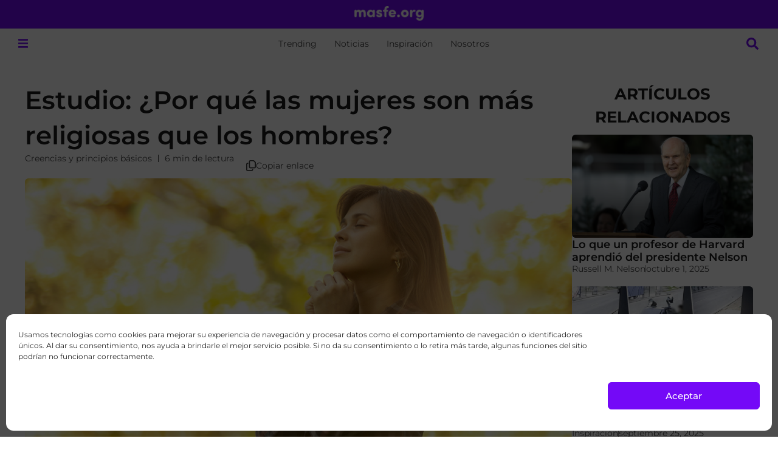

--- FILE ---
content_type: text/css
request_url: https://masfe.org/wp-content/uploads/elementor/css/post-208160.css?ver=1762379221
body_size: 2544
content:
.elementor-208160 .elementor-element.elementor-element-a1a18e9{--display:flex;--min-height:48px;--flex-direction:column;--container-widget-width:100%;--container-widget-height:initial;--container-widget-flex-grow:0;--container-widget-align-self:initial;--flex-wrap-mobile:wrap;--overflow:hidden;border-style:none;--border-style:none;--border-radius:0px 0px 0px 0px;--padding-top:8px;--padding-bottom:8px;--padding-left:20px;--padding-right:20px;--z-index:3;}.elementor-208160 .elementor-element.elementor-element-a1a18e9:not(.elementor-motion-effects-element-type-background), .elementor-208160 .elementor-element.elementor-element-a1a18e9 > .elementor-motion-effects-container > .elementor-motion-effects-layer{background-color:var( --e-global-color-primary );}.elementor-widget-image .widget-image-caption{color:var( --e-global-color-text );font-family:var( --e-global-typography-text-font-family ), sans-serif;font-size:var( --e-global-typography-text-font-size );font-weight:var( --e-global-typography-text-font-weight );text-transform:var( --e-global-typography-text-text-transform );font-style:var( --e-global-typography-text-font-style );text-decoration:var( --e-global-typography-text-text-decoration );line-height:var( --e-global-typography-text-line-height );}.elementor-208160 .elementor-element.elementor-element-166c667{text-align:center;}.elementor-208160 .elementor-element.elementor-element-166c667 img{height:24px;object-fit:contain;object-position:center center;}.elementor-widget-heading .elementor-heading-title{font-family:var( --e-global-typography-primary-font-family ), sans-serif;font-size:var( --e-global-typography-primary-font-size );font-weight:var( --e-global-typography-primary-font-weight );text-transform:var( --e-global-typography-primary-text-transform );font-style:var( --e-global-typography-primary-font-style );text-decoration:var( --e-global-typography-primary-text-decoration );line-height:var( --e-global-typography-primary-line-height );color:var( --e-global-color-primary );}.elementor-208160 .elementor-element.elementor-element-ce372b5{text-align:center;}.elementor-208160 .elementor-element.elementor-element-ce372b5 .elementor-heading-title{font-family:var( --e-global-typography-cba17ee-font-family ), sans-serif;font-size:var( --e-global-typography-cba17ee-font-size );font-weight:var( --e-global-typography-cba17ee-font-weight );text-transform:var( --e-global-typography-cba17ee-text-transform );font-style:var( --e-global-typography-cba17ee-font-style );text-decoration:var( --e-global-typography-cba17ee-text-decoration );line-height:var( --e-global-typography-cba17ee-line-height );color:var( --e-global-color-6448212 );}.elementor-208160 .elementor-element.elementor-element-cd40851{--display:flex;--min-height:48px;--flex-direction:row;--container-widget-width:calc( ( 1 - var( --container-widget-flex-grow ) ) * 100% );--container-widget-height:100%;--container-widget-flex-grow:1;--container-widget-align-self:stretch;--flex-wrap-mobile:wrap;--justify-content:space-between;--align-items:center;--flex-wrap:nowrap;--overflow:hidden;border-style:solid;--border-style:solid;border-width:0px 0px 1px 0px;--border-top-width:0px;--border-right-width:0px;--border-bottom-width:1px;--border-left-width:0px;border-color:#FFFFFF00;--border-color:#FFFFFF00;--padding-top:0px;--padding-bottom:0px;--padding-left:20px;--padding-right:20px;--z-index:3;}.elementor-208160 .elementor-element.elementor-element-cd40851:not(.elementor-motion-effects-element-type-background), .elementor-208160 .elementor-element.elementor-element-cd40851 > .elementor-motion-effects-container > .elementor-motion-effects-layer{background-color:var( --e-global-color-6448212 );}.elementor-208160 .elementor-element.elementor-element-e243751 .jet-mobile-menu__toggle{background-color:var( --e-global-color-6448212 );}.elementor-208160 .elementor-element.elementor-element-e243751 .jet-mobile-menu__container .jet-mobile-menu__container-inner{background-color:transparent;background-image:linear-gradient(180deg, var( --e-global-color-primary ) 0%, var( --e-global-color-4eceee4 ) 100%);padding:0px 0px 0px 0px;}.elementor-208160 .elementor-element.elementor-element-e243751 .jet-mobile-menu__toggle .jet-mobile-menu__toggle-icon{color:var( --e-global-color-primary );}.elementor-208160 .elementor-element.elementor-element-e243751 .jet-mobile-menu__toggle .jet-mobile-menu__toggle-icon i{font-size:16px;}.elementor-208160 .elementor-element.elementor-element-e243751 .jet-mobile-menu__toggle .jet-mobile-menu__toggle-icon svg{width:16px;}.elementor-208160 .elementor-element.elementor-element-e243751 .jet-mobile-menu__container .jet-mobile-menu__back i{color:var( --e-global-color-65d82c7 );font-size:16px;}.elementor-208160 .elementor-element.elementor-element-e243751 .jet-mobile-menu__container .jet-mobile-menu__back svg{color:var( --e-global-color-65d82c7 );width:16px;}.elementor-208160 .elementor-element.elementor-element-e243751 .jet-mobile-menu__container{width:400px;z-index:999;}.elementor-208160 .elementor-element.elementor-element-e243751 .jet-mobile-menu-widget .jet-mobile-menu-cover{z-index:calc(999-1);}.elementor-208160 .elementor-element.elementor-element-e243751 .jet-mobile-menu__item .jet-menu-label{font-family:var( --e-global-typography-text-font-family ), sans-serif;font-size:var( --e-global-typography-text-font-size );font-weight:var( --e-global-typography-text-font-weight );text-transform:var( --e-global-typography-text-text-transform );font-style:var( --e-global-typography-text-font-style );text-decoration:var( --e-global-typography-text-text-decoration );line-height:var( --e-global-typography-text-line-height );color:var( --e-global-color-65d82c7 );}.elementor-208160 .elementor-element.elementor-element-e243751 .jet-mobile-menu__item{padding:12px 20px 12px 20px;}.elementor-208160 .elementor-element.elementor-element-e243751 .jet-mobile-menu__item .jet-dropdown-arrow i{font-size:10px;}.elementor-208160 .elementor-element.elementor-element-e243751 .jet-mobile-menu__item .jet-dropdown-arrow svg{width:10px;}.elementor-208160 .elementor-element.elementor-element-e243751 .jet-mobile-menu__item .jet-dropdown-arrow{color:var( --e-global-color-65d82c7 );}.elementor-208160 .elementor-element.elementor-element-e243751 .jet-mobile-menu__item:hover > .jet-mobile-menu__item-inner .jet-menu-label{color:var( --e-global-color-6448212 );}.elementor-208160 .elementor-element.elementor-element-e243751 .jet-mobile-menu__item:hover > .jet-mobile-menu__item-inner .jet-dropdown-arrow{color:var( --e-global-color-6448212 );}.elementor-208160 .elementor-element.elementor-element-e243751 .jet-mobile-menu__item.jet-mobile-menu__item--active > .jet-mobile-menu__item-inner .jet-menu-label{color:var( --e-global-color-6448212 );}.elementor-208160 .elementor-element.elementor-element-e243751 .jet-mobile-menu__item.jet-mobile-menu__item--active > .jet-mobile-menu__item-inner .jet-dropdown-arrow{color:var( --e-global-color-6448212 );}.elementor-widget-nav-menu .elementor-nav-menu .elementor-item{font-family:var( --e-global-typography-primary-font-family ), sans-serif;font-size:var( --e-global-typography-primary-font-size );font-weight:var( --e-global-typography-primary-font-weight );text-transform:var( --e-global-typography-primary-text-transform );font-style:var( --e-global-typography-primary-font-style );text-decoration:var( --e-global-typography-primary-text-decoration );line-height:var( --e-global-typography-primary-line-height );}.elementor-widget-nav-menu .elementor-nav-menu--main .elementor-item{color:var( --e-global-color-text );fill:var( --e-global-color-text );}.elementor-widget-nav-menu .elementor-nav-menu--main .elementor-item:hover,
					.elementor-widget-nav-menu .elementor-nav-menu--main .elementor-item.elementor-item-active,
					.elementor-widget-nav-menu .elementor-nav-menu--main .elementor-item.highlighted,
					.elementor-widget-nav-menu .elementor-nav-menu--main .elementor-item:focus{color:var( --e-global-color-accent );fill:var( --e-global-color-accent );}.elementor-widget-nav-menu .elementor-nav-menu--main:not(.e--pointer-framed) .elementor-item:before,
					.elementor-widget-nav-menu .elementor-nav-menu--main:not(.e--pointer-framed) .elementor-item:after{background-color:var( --e-global-color-accent );}.elementor-widget-nav-menu .e--pointer-framed .elementor-item:before,
					.elementor-widget-nav-menu .e--pointer-framed .elementor-item:after{border-color:var( --e-global-color-accent );}.elementor-widget-nav-menu{--e-nav-menu-divider-color:var( --e-global-color-text );}.elementor-widget-nav-menu .elementor-nav-menu--dropdown .elementor-item, .elementor-widget-nav-menu .elementor-nav-menu--dropdown  .elementor-sub-item{font-family:var( --e-global-typography-accent-font-family ), sans-serif;font-size:var( --e-global-typography-accent-font-size );font-weight:var( --e-global-typography-accent-font-weight );text-transform:var( --e-global-typography-accent-text-transform );font-style:var( --e-global-typography-accent-font-style );text-decoration:var( --e-global-typography-accent-text-decoration );}.elementor-208160 .elementor-element.elementor-element-d23fdaa .elementor-nav-menu .elementor-item{font-family:var( --e-global-typography-dee7a84-font-family ), sans-serif;font-size:var( --e-global-typography-dee7a84-font-size );font-weight:var( --e-global-typography-dee7a84-font-weight );text-transform:var( --e-global-typography-dee7a84-text-transform );font-style:var( --e-global-typography-dee7a84-font-style );line-height:var( --e-global-typography-dee7a84-line-height );}.elementor-208160 .elementor-element.elementor-element-d23fdaa .elementor-nav-menu--main .elementor-item:hover,
					.elementor-208160 .elementor-element.elementor-element-d23fdaa .elementor-nav-menu--main .elementor-item.elementor-item-active,
					.elementor-208160 .elementor-element.elementor-element-d23fdaa .elementor-nav-menu--main .elementor-item.highlighted,
					.elementor-208160 .elementor-element.elementor-element-d23fdaa .elementor-nav-menu--main .elementor-item:focus{color:var( --e-global-color-secondary );fill:var( --e-global-color-secondary );}.elementor-208160 .elementor-element.elementor-element-d23fdaa .elementor-nav-menu--main .elementor-item.elementor-item-active{color:var( --e-global-color-secondary );}.elementor-208160 .elementor-element.elementor-element-d23fdaa .elementor-nav-menu--main .elementor-item{padding-left:12px;padding-right:12px;padding-top:8px;padding-bottom:8px;}.elementor-208160 .elementor-element.elementor-element-d23fdaa{--e-nav-menu-horizontal-menu-item-margin:calc( 0px / 2 );}.elementor-208160 .elementor-element.elementor-element-d23fdaa .elementor-nav-menu--main:not(.elementor-nav-menu--layout-horizontal) .elementor-nav-menu > li:not(:last-child){margin-bottom:0px;}.elementor-208160 .elementor-element.elementor-element-0bf9560{--display:flex;--min-height:60px;--flex-direction:column;--container-widget-width:100%;--container-widget-height:initial;--container-widget-flex-grow:0;--container-widget-align-self:initial;--flex-wrap-mobile:wrap;--gap:0px 0px;--row-gap:0px;--column-gap:0px;--flex-wrap:nowrap;--overflow:hidden;border-style:solid;--border-style:solid;border-width:0px 0px 1px 0px;--border-top-width:0px;--border-right-width:0px;--border-bottom-width:1px;--border-left-width:0px;border-color:var( --e-global-color-65d82c7 );--border-color:var( --e-global-color-65d82c7 );--padding-top:8px;--padding-bottom:8px;--padding-left:20px;--padding-right:20px;--z-index:1;}.elementor-208160 .elementor-element.elementor-element-0bf9560:not(.elementor-motion-effects-element-type-background), .elementor-208160 .elementor-element.elementor-element-0bf9560 > .elementor-motion-effects-container > .elementor-motion-effects-layer{background-color:var( --e-global-color-6448212 );}.elementor-widget-jet-ajax-search .jet-search-title-fields__item-label{font-family:var( --e-global-typography-text-font-family ), sans-serif;font-size:var( --e-global-typography-text-font-size );font-weight:var( --e-global-typography-text-font-weight );text-transform:var( --e-global-typography-text-text-transform );font-style:var( --e-global-typography-text-font-style );text-decoration:var( --e-global-typography-text-text-decoration );line-height:var( --e-global-typography-text-line-height );}.elementor-widget-jet-ajax-search .jet-search-title-fields__item-value{font-family:var( --e-global-typography-text-font-family ), sans-serif;font-size:var( --e-global-typography-text-font-size );font-weight:var( --e-global-typography-text-font-weight );text-transform:var( --e-global-typography-text-text-transform );font-style:var( --e-global-typography-text-font-style );text-decoration:var( --e-global-typography-text-text-decoration );line-height:var( --e-global-typography-text-line-height );}.elementor-widget-jet-ajax-search .jet-search-content-fields__item-label{font-family:var( --e-global-typography-text-font-family ), sans-serif;font-size:var( --e-global-typography-text-font-size );font-weight:var( --e-global-typography-text-font-weight );text-transform:var( --e-global-typography-text-text-transform );font-style:var( --e-global-typography-text-font-style );text-decoration:var( --e-global-typography-text-text-decoration );line-height:var( --e-global-typography-text-line-height );}.elementor-widget-jet-ajax-search .jet-search-content-fields__item-value{font-family:var( --e-global-typography-text-font-family ), sans-serif;font-size:var( --e-global-typography-text-font-size );font-weight:var( --e-global-typography-text-font-weight );text-transform:var( --e-global-typography-text-text-transform );font-style:var( --e-global-typography-text-font-style );text-decoration:var( --e-global-typography-text-text-decoration );line-height:var( --e-global-typography-text-line-height );}.elementor-208160 .elementor-element.elementor-element-e4cd202 .jet-ajax-search__results-slide{overflow-y:auto;max-height:500px;}.elementor-208160 .elementor-element.elementor-element-e4cd202 .jet-ajax-search__source-results-item_icon svg{width:24px;}.elementor-208160 .elementor-element.elementor-element-e4cd202 .jet-ajax-search__source-results-item_icon{font-size:24px;}.elementor-208160 .elementor-element.elementor-element-e4cd202 .jet-ajax-search__form{background-color:var( --e-global-color-6448212 );padding:0px 0px 0px 0px;border-style:none;border-radius:0px 0px 0px 0px;}.elementor-208160 .elementor-element.elementor-element-e4cd202 .jet-ajax-search__field{font-family:var( --e-global-typography-dee7a84-font-family ), sans-serif;font-size:var( --e-global-typography-dee7a84-font-size );font-weight:var( --e-global-typography-dee7a84-font-weight );text-transform:var( --e-global-typography-dee7a84-text-transform );font-style:var( --e-global-typography-dee7a84-font-style );line-height:var( --e-global-typography-dee7a84-line-height );color:var( --e-global-color-text );background-color:var( --e-global-color-6448212 );border-color:var( --e-global-color-65d82c7 );padding:12px 12px 12px 12px;margin:0px 0px 0px 0px;border-width:1px 1px 1px 1px;border-radius:6px 6px 6px 6px;}.elementor-208160 .elementor-element.elementor-element-e4cd202 .jet-ajax-search__field::placeholder{font-family:var( --e-global-typography-dee7a84-font-family ), sans-serif;font-size:var( --e-global-typography-dee7a84-font-size );font-weight:var( --e-global-typography-dee7a84-font-weight );text-transform:var( --e-global-typography-dee7a84-text-transform );font-style:var( --e-global-typography-dee7a84-font-style );line-height:var( --e-global-typography-dee7a84-line-height );}.elementor-208160 .elementor-element.elementor-element-e4cd202 .jet-ajax-search__field-icon{color:var( --e-global-color-text );}.elementor-208160 .elementor-element.elementor-element-e4cd202 .jet-ajax-search__form--focus .jet-ajax-search__field{color:var( --e-global-color-secondary );background-color:var( --e-global-color-6448212 );border-color:var( --e-global-color-primary );}.elementor-208160 .elementor-element.elementor-element-e4cd202 .jet-ajax-search__form--focus .jet-ajax-search__field-icon{color:var( --e-global-color-secondary );}.elementor-208160 .elementor-element.elementor-element-e4cd202 .jet-ajax-search__submit-label{font-family:var( --e-global-typography-accent-font-family ), sans-serif;font-size:var( --e-global-typography-accent-font-size );font-weight:var( --e-global-typography-accent-font-weight );text-transform:var( --e-global-typography-accent-text-transform );font-style:var( --e-global-typography-accent-font-style );text-decoration:var( --e-global-typography-accent-text-decoration );line-height:var( --e-global-typography-accent-line-height );}.elementor-208160 .elementor-element.elementor-element-e4cd202 .jet-ajax-search__submit{color:var( --e-global-color-secondary );background-color:var( --e-global-color-accent );padding:10px 20px 10px 20px;border-style:none;border-radius:6px 6px 6px 6px;}.elementor-208160 .elementor-element.elementor-element-e4cd202 .jet-ajax-search__submit:hover{color:var( --e-global-color-text );border-color:var( --e-global-color-cdf7f34 );background-color:var( --e-global-color-cdf7f34 );}.elementor-208160 .elementor-element.elementor-element-e4cd202 .jet-ajax-search__results-area{margin-top:8px;background-color:var( --e-global-color-6448212 );border-radius:6px 6px 6px 6px;}.elementor-208160 .elementor-element.elementor-element-e4cd202 .jet-ajax-search__results-header{border-style:solid;border-width:1px 1px 1px 1px;border-color:var( --e-global-color-65d82c7 );}.elementor-208160 .elementor-element.elementor-element-e4cd202 .jet-ajax-search__results-slide::-webkit-scrollbar{background-color:var( --e-global-color-6448212 );}.elementor-208160 .elementor-element.elementor-element-e4cd202 .jet-ajax-search__results-slide::-webkit-scrollbar-thumb{background-color:var( --e-global-color-text );}.elementor-208160 .elementor-element.elementor-element-e4cd202 .jet-ajax-search__results-item mark{color:var( --e-global-color-text );background:var( --e-global-color-6448212 );}.elementor-208160 .elementor-element.elementor-element-e4cd202 .jet-ajax-search__full-results{font-family:var( --e-global-typography-accent-font-family ), sans-serif;font-size:var( --e-global-typography-accent-font-size );font-weight:var( --e-global-typography-accent-font-weight );text-transform:var( --e-global-typography-accent-text-transform );font-style:var( --e-global-typography-accent-font-style );text-decoration:var( --e-global-typography-accent-text-decoration );line-height:var( --e-global-typography-accent-line-height );color:var( --e-global-color-6448212 );background-color:var( --e-global-color-primary );padding:12px 20px 12px 20px;border-style:none;border-radius:999px 999px 999px 999px;}.elementor-208160 .elementor-element.elementor-element-e4cd202 .jet-ajax-search__full-results:hover{color:var( --e-global-color-6448212 );background-color:var( --e-global-color-4eceee4 );border-color:var( --e-global-color-4eceee4 );}.elementor-208160 .elementor-element.elementor-element-e4cd202 .jet-ajax-search__source-results-item:not(:first-child){margin-top:4px;}.elementor-208160 .elementor-element.elementor-element-e4cd202 .jet-ajax-search__spinner{color:var( --e-global-color-primary );}.elementor-theme-builder-content-area{height:400px;}.elementor-location-header:before, .elementor-location-footer:before{content:"";display:table;clear:both;}@media(max-width:1366px){.elementor-widget-image .widget-image-caption{font-size:var( --e-global-typography-text-font-size );line-height:var( --e-global-typography-text-line-height );}.elementor-widget-heading .elementor-heading-title{font-size:var( --e-global-typography-primary-font-size );line-height:var( --e-global-typography-primary-line-height );}.elementor-208160 .elementor-element.elementor-element-ce372b5 .elementor-heading-title{font-size:var( --e-global-typography-cba17ee-font-size );line-height:var( --e-global-typography-cba17ee-line-height );}.elementor-208160 .elementor-element.elementor-element-e243751 .jet-mobile-menu__item .jet-menu-label{font-size:var( --e-global-typography-text-font-size );line-height:var( --e-global-typography-text-line-height );}.elementor-widget-nav-menu .elementor-nav-menu .elementor-item{font-size:var( --e-global-typography-primary-font-size );line-height:var( --e-global-typography-primary-line-height );}.elementor-widget-nav-menu .elementor-nav-menu--dropdown .elementor-item, .elementor-widget-nav-menu .elementor-nav-menu--dropdown  .elementor-sub-item{font-size:var( --e-global-typography-accent-font-size );}.elementor-208160 .elementor-element.elementor-element-d23fdaa .elementor-nav-menu .elementor-item{font-size:var( --e-global-typography-dee7a84-font-size );line-height:var( --e-global-typography-dee7a84-line-height );}.elementor-widget-jet-ajax-search .jet-search-title-fields__item-label{font-size:var( --e-global-typography-text-font-size );line-height:var( --e-global-typography-text-line-height );}.elementor-widget-jet-ajax-search .jet-search-title-fields__item-value{font-size:var( --e-global-typography-text-font-size );line-height:var( --e-global-typography-text-line-height );}.elementor-widget-jet-ajax-search .jet-search-content-fields__item-label{font-size:var( --e-global-typography-text-font-size );line-height:var( --e-global-typography-text-line-height );}.elementor-widget-jet-ajax-search .jet-search-content-fields__item-value{font-size:var( --e-global-typography-text-font-size );line-height:var( --e-global-typography-text-line-height );}.elementor-208160 .elementor-element.elementor-element-e4cd202 .jet-ajax-search__field{font-size:var( --e-global-typography-dee7a84-font-size );line-height:var( --e-global-typography-dee7a84-line-height );}.elementor-208160 .elementor-element.elementor-element-e4cd202 .jet-ajax-search__field::placeholder{font-size:var( --e-global-typography-dee7a84-font-size );line-height:var( --e-global-typography-dee7a84-line-height );}.elementor-208160 .elementor-element.elementor-element-e4cd202 .jet-ajax-search__submit-label{font-size:var( --e-global-typography-accent-font-size );line-height:var( --e-global-typography-accent-line-height );}.elementor-208160 .elementor-element.elementor-element-e4cd202 .jet-ajax-search__full-results{font-size:var( --e-global-typography-accent-font-size );line-height:var( --e-global-typography-accent-line-height );}}@media(max-width:1024px){.elementor-widget-image .widget-image-caption{font-size:var( --e-global-typography-text-font-size );line-height:var( --e-global-typography-text-line-height );}.elementor-widget-heading .elementor-heading-title{font-size:var( --e-global-typography-primary-font-size );line-height:var( --e-global-typography-primary-line-height );}.elementor-208160 .elementor-element.elementor-element-ce372b5 .elementor-heading-title{font-size:var( --e-global-typography-cba17ee-font-size );line-height:var( --e-global-typography-cba17ee-line-height );}.elementor-208160 .elementor-element.elementor-element-e243751 .jet-mobile-menu__item .jet-menu-label{font-size:var( --e-global-typography-text-font-size );line-height:var( --e-global-typography-text-line-height );}.elementor-widget-nav-menu .elementor-nav-menu .elementor-item{font-size:var( --e-global-typography-primary-font-size );line-height:var( --e-global-typography-primary-line-height );}.elementor-widget-nav-menu .elementor-nav-menu--dropdown .elementor-item, .elementor-widget-nav-menu .elementor-nav-menu--dropdown  .elementor-sub-item{font-size:var( --e-global-typography-accent-font-size );}.elementor-208160 .elementor-element.elementor-element-d23fdaa .elementor-nav-menu .elementor-item{font-size:var( --e-global-typography-dee7a84-font-size );line-height:var( --e-global-typography-dee7a84-line-height );}.elementor-widget-jet-ajax-search .jet-search-title-fields__item-label{font-size:var( --e-global-typography-text-font-size );line-height:var( --e-global-typography-text-line-height );}.elementor-widget-jet-ajax-search .jet-search-title-fields__item-value{font-size:var( --e-global-typography-text-font-size );line-height:var( --e-global-typography-text-line-height );}.elementor-widget-jet-ajax-search .jet-search-content-fields__item-label{font-size:var( --e-global-typography-text-font-size );line-height:var( --e-global-typography-text-line-height );}.elementor-widget-jet-ajax-search .jet-search-content-fields__item-value{font-size:var( --e-global-typography-text-font-size );line-height:var( --e-global-typography-text-line-height );}.elementor-208160 .elementor-element.elementor-element-e4cd202 .jet-ajax-search__field{font-size:var( --e-global-typography-dee7a84-font-size );line-height:var( --e-global-typography-dee7a84-line-height );}.elementor-208160 .elementor-element.elementor-element-e4cd202 .jet-ajax-search__field::placeholder{font-size:var( --e-global-typography-dee7a84-font-size );line-height:var( --e-global-typography-dee7a84-line-height );}.elementor-208160 .elementor-element.elementor-element-e4cd202 .jet-ajax-search__submit-label{font-size:var( --e-global-typography-accent-font-size );line-height:var( --e-global-typography-accent-line-height );}.elementor-208160 .elementor-element.elementor-element-e4cd202 .jet-ajax-search__full-results{font-size:var( --e-global-typography-accent-font-size );line-height:var( --e-global-typography-accent-line-height );}}@media(max-width:767px){.elementor-widget-image .widget-image-caption{font-size:var( --e-global-typography-text-font-size );line-height:var( --e-global-typography-text-line-height );}.elementor-widget-heading .elementor-heading-title{font-size:var( --e-global-typography-primary-font-size );line-height:var( --e-global-typography-primary-line-height );}.elementor-208160 .elementor-element.elementor-element-ce372b5 .elementor-heading-title{font-size:var( --e-global-typography-cba17ee-font-size );line-height:var( --e-global-typography-cba17ee-line-height );}.elementor-208160 .elementor-element.elementor-element-e243751 .jet-mobile-menu__item .jet-menu-label{font-size:var( --e-global-typography-text-font-size );line-height:var( --e-global-typography-text-line-height );}.elementor-widget-nav-menu .elementor-nav-menu .elementor-item{font-size:var( --e-global-typography-primary-font-size );line-height:var( --e-global-typography-primary-line-height );}.elementor-widget-nav-menu .elementor-nav-menu--dropdown .elementor-item, .elementor-widget-nav-menu .elementor-nav-menu--dropdown  .elementor-sub-item{font-size:var( --e-global-typography-accent-font-size );}.elementor-208160 .elementor-element.elementor-element-d23fdaa .elementor-nav-menu .elementor-item{font-size:var( --e-global-typography-dee7a84-font-size );line-height:var( --e-global-typography-dee7a84-line-height );}.elementor-widget-jet-ajax-search .jet-search-title-fields__item-label{font-size:var( --e-global-typography-text-font-size );line-height:var( --e-global-typography-text-line-height );}.elementor-widget-jet-ajax-search .jet-search-title-fields__item-value{font-size:var( --e-global-typography-text-font-size );line-height:var( --e-global-typography-text-line-height );}.elementor-widget-jet-ajax-search .jet-search-content-fields__item-label{font-size:var( --e-global-typography-text-font-size );line-height:var( --e-global-typography-text-line-height );}.elementor-widget-jet-ajax-search .jet-search-content-fields__item-value{font-size:var( --e-global-typography-text-font-size );line-height:var( --e-global-typography-text-line-height );}.elementor-208160 .elementor-element.elementor-element-e4cd202 .jet-ajax-search__field{font-size:var( --e-global-typography-dee7a84-font-size );line-height:var( --e-global-typography-dee7a84-line-height );}.elementor-208160 .elementor-element.elementor-element-e4cd202 .jet-ajax-search__field::placeholder{font-size:var( --e-global-typography-dee7a84-font-size );line-height:var( --e-global-typography-dee7a84-line-height );}.elementor-208160 .elementor-element.elementor-element-e4cd202 .jet-ajax-search__submit-label{font-size:var( --e-global-typography-accent-font-size );line-height:var( --e-global-typography-accent-line-height );}.elementor-208160 .elementor-element.elementor-element-e4cd202 .jet-ajax-search__full-results{font-size:var( --e-global-typography-accent-font-size );line-height:var( --e-global-typography-accent-line-height );}}@media(min-width:2400px){.elementor-widget-image .widget-image-caption{font-size:var( --e-global-typography-text-font-size );line-height:var( --e-global-typography-text-line-height );}.elementor-widget-heading .elementor-heading-title{font-size:var( --e-global-typography-primary-font-size );line-height:var( --e-global-typography-primary-line-height );}.elementor-208160 .elementor-element.elementor-element-ce372b5 .elementor-heading-title{font-size:var( --e-global-typography-cba17ee-font-size );line-height:var( --e-global-typography-cba17ee-line-height );}.elementor-208160 .elementor-element.elementor-element-e243751 .jet-mobile-menu__item .jet-menu-label{font-size:var( --e-global-typography-text-font-size );line-height:var( --e-global-typography-text-line-height );}.elementor-widget-nav-menu .elementor-nav-menu .elementor-item{font-size:var( --e-global-typography-primary-font-size );line-height:var( --e-global-typography-primary-line-height );}.elementor-widget-nav-menu .elementor-nav-menu--dropdown .elementor-item, .elementor-widget-nav-menu .elementor-nav-menu--dropdown  .elementor-sub-item{font-size:var( --e-global-typography-accent-font-size );}.elementor-208160 .elementor-element.elementor-element-d23fdaa .elementor-nav-menu .elementor-item{font-size:var( --e-global-typography-dee7a84-font-size );line-height:var( --e-global-typography-dee7a84-line-height );}.elementor-widget-jet-ajax-search .jet-search-title-fields__item-label{font-size:var( --e-global-typography-text-font-size );line-height:var( --e-global-typography-text-line-height );}.elementor-widget-jet-ajax-search .jet-search-title-fields__item-value{font-size:var( --e-global-typography-text-font-size );line-height:var( --e-global-typography-text-line-height );}.elementor-widget-jet-ajax-search .jet-search-content-fields__item-label{font-size:var( --e-global-typography-text-font-size );line-height:var( --e-global-typography-text-line-height );}.elementor-widget-jet-ajax-search .jet-search-content-fields__item-value{font-size:var( --e-global-typography-text-font-size );line-height:var( --e-global-typography-text-line-height );}.elementor-208160 .elementor-element.elementor-element-e4cd202 .jet-ajax-search__field{font-size:var( --e-global-typography-dee7a84-font-size );line-height:var( --e-global-typography-dee7a84-line-height );}.elementor-208160 .elementor-element.elementor-element-e4cd202 .jet-ajax-search__field::placeholder{font-size:var( --e-global-typography-dee7a84-font-size );line-height:var( --e-global-typography-dee7a84-line-height );}.elementor-208160 .elementor-element.elementor-element-e4cd202 .jet-ajax-search__submit-label{font-size:var( --e-global-typography-accent-font-size );line-height:var( --e-global-typography-accent-line-height );}.elementor-208160 .elementor-element.elementor-element-e4cd202 .jet-ajax-search__full-results{font-size:var( --e-global-typography-accent-font-size );line-height:var( --e-global-typography-accent-line-height );}}/* Start custom CSS for heading, class: .elementor-element-ce372b5 */.elementor-208160 .elementor-element.elementor-element-ce372b5 {
    display: none !important;
}/* End custom CSS */
/* Start custom CSS for container, class: .elementor-element-a1a18e9 */.elementor-208160 .elementor-element.elementor-element-a1a18e9 {
    width: 100%!important;
}/* End custom CSS */
/* Start custom CSS for jet-mobile-menu, class: .elementor-element-e243751 */.elementor-208160 .elementor-element.elementor-element-e243751 .jet-mobile-menu__item:hover {
    background: var(--e-global-color-4eceee4);
}

.elementor-208160 .elementor-element.elementor-element-e243751 .jet-mobile-menu__list .jet-mobile-menu__list ul li:before {
    content: "";
    position: absolute;
    height: 6px;
    width: 6px;
    
    background: var(--e-global-color-4eceee4);
    border-radius: 999px;
    
    margin-top: 6px;
    margin-left: -12px;
}/* End custom CSS */
/* Start custom CSS for nav-menu, class: .elementor-element-d23fdaa */.elementor-208160 .elementor-element.elementor-element-d23fdaa .elementor-nav-menu--layout-horizontal {
  max-width: 100%;
  position: relative;
  overflow: hidden;
}

.elementor-208160 .elementor-element.elementor-element-d23fdaa .elementor-nav-menu--layout-horizontal .elementor-nav-menu {
    display: inline-block!important;
  height: 100%;
  overflow: auto;
  white-space: nowrap;
}

.elementor-208160 .elementor-element.elementor-element-d23fdaa .elementor-nav-menu::-webkit-scrollbar {
    display: none!important;
}

.elementor-208160 .elementor-element.elementor-element-d23fdaa .elementor-nav-menu--layout-horizontal .elementor-nav-menu li {
  display: inline-block;
  height: 100%;
}

.elementor-208160 .elementor-element.elementor-element-d23fdaa .elementor-item-active {
    font-weight: 600!important;
}/* End custom CSS */
/* Start custom CSS for html, class: .elementor-element-b3416c5 */.elementor-208160 .elementor-element.elementor-element-b3416c5 {
    margin-right: -8px;
    min-height: 36px;
    min-width: 36px;
}

.elementor-208160 .elementor-element.elementor-element-b3416c5 .hidden {
    display: none;
}

.elementor-208160 .elementor-element.elementor-element-b3416c5 button {
    min-height: 36px;
    min-width: 36px;
    
    display: flex;
    align-items: center;
    justify-content: center;
    
    background: none;
    border: none;
}

.elementor-208160 .elementor-element.elementor-element-b3416c5 button svg {
    fill: var(--e-global-color-primary);
}

.elementor-208160 .elementor-element.elementor-element-b3416c5 button {
    cursor: pointer;
}

.elementor-208160 .elementor-element.elementor-element-b3416c5 button:hover svg,
.elementor-208160 .elementor-element.elementor-element-b3416c5 button:focus svg {
    fill: var(--e-global-color-4eceee4);
}

.elementor-208160 .elementor-element.elementor-element-b3416c5 svg {
    width: 20px;
    height: 20px;
}/* End custom CSS */
/* Start custom CSS for container, class: .elementor-element-cd40851 */.elementor-sticky--effects {
    transition: all 500ms ease; 
    border-bottom: 1px solid var(--e-global-color-65d82c7)!important;
}/* End custom CSS */
/* Start custom CSS for html, class: .elementor-element-b93e0d6 */.elementor-208160 .elementor-element.elementor-element-b93e0d6 {
    height: 0px!importart;
}/* End custom CSS */
/* Start custom CSS for jet-ajax-search, class: .elementor-element-e4cd202 */.elementor-208160 .elementor-element.elementor-element-e4cd202 .jet-ajax-search__field {
    padding-left: 44px!important;
}

/* Search Suggestions */
.elementor-208160 .elementor-element.elementor-element-e4cd202 .jet-ajax-search__results-slide {
    padding: 20px;
}

.elementor-208160 .elementor-element.elementor-element-e4cd202 .jet-ajax-search__results-suggestions-area-item-title {
    text-transform: capitalize !important;
    border: 1px solid var(--e-global-color-primary) !important;
}

/* Results Area */
.elementor-208160 .elementor-element.elementor-element-e4cd202 .jet-ajax-search__results-area {
    position: fixed!important;
}/* End custom CSS */
/* Start custom CSS for container, class: .elementor-element-0bf9560 */.mf_searchWrapper {
    position: fixed;
    top: -60px;
    
    transition: all 500ms ease;
}

.mf_searchWrapper.active,
.mf_searchWrapper.active.scrolled {
    top: 95px;
}/* End custom CSS */

--- FILE ---
content_type: text/css
request_url: https://masfe.org/wp-content/uploads/elementor/css/post-210562.css?ver=1762379221
body_size: 1523
content:
.elementor-210562 .elementor-element.elementor-element-327f83c{--display:flex;--align-items:center;--container-widget-width:calc( ( 1 - var( --container-widget-flex-grow ) ) * 100% );--margin-top:40px;--margin-bottom:40px;--margin-left:0px;--margin-right:0px;--padding-top:0px;--padding-bottom:0px;--padding-left:20px;--padding-right:20px;}.elementor-210562 .elementor-element.elementor-element-2927c47{--display:flex;--flex-direction:row;--container-widget-width:calc( ( 1 - var( --container-widget-flex-grow ) ) * 100% );--container-widget-height:100%;--container-widget-flex-grow:1;--container-widget-align-self:stretch;--flex-wrap-mobile:wrap;--justify-content:space-between;--align-items:center;--flex-wrap:nowrap;--border-radius:6px 6px 6px 6px;--padding-top:20px;--padding-bottom:20px;--padding-left:20px;--padding-right:20px;}.elementor-210562 .elementor-element.elementor-element-2927c47:not(.elementor-motion-effects-element-type-background), .elementor-210562 .elementor-element.elementor-element-2927c47 > .elementor-motion-effects-container > .elementor-motion-effects-layer{background-color:var( --e-global-color-7bbadbb );}.elementor-widget-heading .elementor-heading-title{font-family:var( --e-global-typography-primary-font-family ), sans-serif;font-size:var( --e-global-typography-primary-font-size );font-weight:var( --e-global-typography-primary-font-weight );text-transform:var( --e-global-typography-primary-text-transform );font-style:var( --e-global-typography-primary-font-style );text-decoration:var( --e-global-typography-primary-text-decoration );line-height:var( --e-global-typography-primary-line-height );color:var( --e-global-color-primary );}.elementor-210562 .elementor-element.elementor-element-deae278{width:auto;max-width:auto;}.elementor-210562 .elementor-element.elementor-element-deae278 .elementor-heading-title{font-family:var( --e-global-typography-secondary-font-family ), sans-serif;font-size:var( --e-global-typography-secondary-font-size );font-weight:var( --e-global-typography-secondary-font-weight );text-transform:var( --e-global-typography-secondary-text-transform );font-style:var( --e-global-typography-secondary-font-style );text-decoration:var( --e-global-typography-secondary-text-decoration );line-height:var( --e-global-typography-secondary-line-height );color:var( --e-global-color-secondary );}.elementor-widget-button .elementor-button{background-color:var( --e-global-color-accent );font-family:var( --e-global-typography-accent-font-family ), sans-serif;font-size:var( --e-global-typography-accent-font-size );font-weight:var( --e-global-typography-accent-font-weight );text-transform:var( --e-global-typography-accent-text-transform );font-style:var( --e-global-typography-accent-font-style );text-decoration:var( --e-global-typography-accent-text-decoration );line-height:var( --e-global-typography-accent-line-height );}.elementor-210562 .elementor-element.elementor-element-c178106 .elementor-button{background-color:var( --e-global-color-primary );font-family:var( --e-global-typography-accent-font-family ), sans-serif;font-size:var( --e-global-typography-accent-font-size );font-weight:var( --e-global-typography-accent-font-weight );text-transform:var( --e-global-typography-accent-text-transform );font-style:var( --e-global-typography-accent-font-style );text-decoration:var( --e-global-typography-accent-text-decoration );line-height:var( --e-global-typography-accent-line-height );transition-duration:500ms;border-radius:6px 6px 6px 6px;padding:12px 20px 12px 20px;}.elementor-210562 .elementor-element.elementor-element-c178106{width:auto;max-width:auto;}.elementor-210562 .elementor-element.elementor-element-5944446{--display:flex;--flex-direction:column;--container-widget-width:calc( ( 1 - var( --container-widget-flex-grow ) ) * 100% );--container-widget-height:initial;--container-widget-flex-grow:0;--container-widget-align-self:initial;--flex-wrap-mobile:wrap;--align-items:center;--gap:80px 80px;--row-gap:80px;--column-gap:80px;--padding-top:40px;--padding-bottom:20px;--padding-left:20px;--padding-right:20px;}.elementor-210562 .elementor-element.elementor-element-5944446:not(.elementor-motion-effects-element-type-background), .elementor-210562 .elementor-element.elementor-element-5944446 > .elementor-motion-effects-container > .elementor-motion-effects-layer{background-color:var( --e-global-color-primary );}.elementor-210562 .elementor-element.elementor-element-695f1fd{--display:flex;--padding-top:0px;--padding-bottom:0px;--padding-left:0px;--padding-right:0px;}.elementor-210562 .elementor-element.elementor-element-695f1fd.e-con{--align-self:center;}.elementor-widget-image .widget-image-caption{color:var( --e-global-color-text );font-family:var( --e-global-typography-text-font-family ), sans-serif;font-size:var( --e-global-typography-text-font-size );font-weight:var( --e-global-typography-text-font-weight );text-transform:var( --e-global-typography-text-text-transform );font-style:var( --e-global-typography-text-font-style );text-decoration:var( --e-global-typography-text-text-decoration );line-height:var( --e-global-typography-text-line-height );}.elementor-210562 .elementor-element.elementor-element-0e46607 img{height:48px;object-fit:contain;object-position:center center;}.elementor-widget-text-editor{font-family:var( --e-global-typography-text-font-family ), sans-serif;font-size:var( --e-global-typography-text-font-size );font-weight:var( --e-global-typography-text-font-weight );text-transform:var( --e-global-typography-text-text-transform );font-style:var( --e-global-typography-text-font-style );text-decoration:var( --e-global-typography-text-text-decoration );line-height:var( --e-global-typography-text-line-height );color:var( --e-global-color-text );}.elementor-widget-text-editor.elementor-drop-cap-view-stacked .elementor-drop-cap{background-color:var( --e-global-color-primary );}.elementor-widget-text-editor.elementor-drop-cap-view-framed .elementor-drop-cap, .elementor-widget-text-editor.elementor-drop-cap-view-default .elementor-drop-cap{color:var( --e-global-color-primary );border-color:var( --e-global-color-primary );}.elementor-210562 .elementor-element.elementor-element-5c6ebc7{text-align:center;font-family:var( --e-global-typography-text-font-family ), sans-serif;font-size:var( --e-global-typography-text-font-size );font-weight:var( --e-global-typography-text-font-weight );text-transform:var( --e-global-typography-text-text-transform );font-style:var( --e-global-typography-text-font-style );text-decoration:var( --e-global-typography-text-text-decoration );line-height:var( --e-global-typography-text-line-height );color:var( --e-global-color-65d82c7 );}.elementor-210562 .elementor-element.elementor-element-f0c7b34{text-align:center;font-family:var( --e-global-typography-text-font-family ), sans-serif;font-size:var( --e-global-typography-text-font-size );font-weight:var( --e-global-typography-text-font-weight );text-transform:var( --e-global-typography-text-text-transform );font-style:var( --e-global-typography-text-font-style );text-decoration:var( --e-global-typography-text-text-decoration );line-height:var( --e-global-typography-text-line-height );color:var( --e-global-color-65d82c7 );}.elementor-widget-nav-menu .elementor-nav-menu .elementor-item{font-family:var( --e-global-typography-primary-font-family ), sans-serif;font-size:var( --e-global-typography-primary-font-size );font-weight:var( --e-global-typography-primary-font-weight );text-transform:var( --e-global-typography-primary-text-transform );font-style:var( --e-global-typography-primary-font-style );text-decoration:var( --e-global-typography-primary-text-decoration );line-height:var( --e-global-typography-primary-line-height );}.elementor-widget-nav-menu .elementor-nav-menu--main .elementor-item{color:var( --e-global-color-text );fill:var( --e-global-color-text );}.elementor-widget-nav-menu .elementor-nav-menu--main .elementor-item:hover,
					.elementor-widget-nav-menu .elementor-nav-menu--main .elementor-item.elementor-item-active,
					.elementor-widget-nav-menu .elementor-nav-menu--main .elementor-item.highlighted,
					.elementor-widget-nav-menu .elementor-nav-menu--main .elementor-item:focus{color:var( --e-global-color-accent );fill:var( --e-global-color-accent );}.elementor-widget-nav-menu .elementor-nav-menu--main:not(.e--pointer-framed) .elementor-item:before,
					.elementor-widget-nav-menu .elementor-nav-menu--main:not(.e--pointer-framed) .elementor-item:after{background-color:var( --e-global-color-accent );}.elementor-widget-nav-menu .e--pointer-framed .elementor-item:before,
					.elementor-widget-nav-menu .e--pointer-framed .elementor-item:after{border-color:var( --e-global-color-accent );}.elementor-widget-nav-menu{--e-nav-menu-divider-color:var( --e-global-color-text );}.elementor-widget-nav-menu .elementor-nav-menu--dropdown .elementor-item, .elementor-widget-nav-menu .elementor-nav-menu--dropdown  .elementor-sub-item{font-family:var( --e-global-typography-accent-font-family ), sans-serif;font-size:var( --e-global-typography-accent-font-size );font-weight:var( --e-global-typography-accent-font-weight );text-transform:var( --e-global-typography-accent-text-transform );font-style:var( --e-global-typography-accent-font-style );text-decoration:var( --e-global-typography-accent-text-decoration );}.elementor-210562 .elementor-element.elementor-element-4d290fc .elementor-nav-menu .elementor-item{font-family:var( --e-global-typography-dee7a84-font-family ), sans-serif;font-size:var( --e-global-typography-dee7a84-font-size );font-weight:var( --e-global-typography-dee7a84-font-weight );text-transform:var( --e-global-typography-dee7a84-text-transform );font-style:var( --e-global-typography-dee7a84-font-style );line-height:var( --e-global-typography-dee7a84-line-height );}.elementor-210562 .elementor-element.elementor-element-4d290fc .elementor-nav-menu--main .elementor-item{color:var( --e-global-color-65d82c7 );fill:var( --e-global-color-65d82c7 );padding-left:0px;padding-right:0px;padding-top:0px;padding-bottom:0px;}.elementor-210562 .elementor-element.elementor-element-4d290fc .elementor-nav-menu--main .elementor-item:hover,
					.elementor-210562 .elementor-element.elementor-element-4d290fc .elementor-nav-menu--main .elementor-item.elementor-item-active,
					.elementor-210562 .elementor-element.elementor-element-4d290fc .elementor-nav-menu--main .elementor-item.highlighted,
					.elementor-210562 .elementor-element.elementor-element-4d290fc .elementor-nav-menu--main .elementor-item:focus{color:var( --e-global-color-6448212 );fill:var( --e-global-color-6448212 );}.elementor-210562 .elementor-element.elementor-element-4d290fc .elementor-nav-menu--main .elementor-item.elementor-item-active{color:var( --e-global-color-6448212 );}.elementor-210562 .elementor-element.elementor-element-4d290fc{--e-nav-menu-divider-content:"";--e-nav-menu-divider-style:solid;--e-nav-menu-divider-width:1px;--e-nav-menu-divider-height:12px;--e-nav-menu-divider-color:var( --e-global-color-65d82c7 );--e-nav-menu-horizontal-menu-item-margin:calc( 40px / 2 );}.elementor-210562 .elementor-element.elementor-element-4d290fc .elementor-nav-menu--main:not(.elementor-nav-menu--layout-horizontal) .elementor-nav-menu > li:not(:last-child){margin-bottom:40px;}.elementor-210562 .elementor-element.elementor-element-46254bf{--grid-template-columns:repeat(0, auto);--icon-size:24px;--grid-column-gap:20px;--grid-row-gap:20px;}.elementor-210562 .elementor-element.elementor-element-46254bf .elementor-widget-container{text-align:center;}.elementor-210562 .elementor-element.elementor-element-46254bf .elementor-social-icon{background-color:#FFFFFF00;--icon-padding:12px;}.elementor-210562 .elementor-element.elementor-element-46254bf .elementor-social-icon i{color:var( --e-global-color-65d82c7 );}.elementor-210562 .elementor-element.elementor-element-46254bf .elementor-social-icon svg{fill:var( --e-global-color-65d82c7 );}.elementor-210562 .elementor-element.elementor-element-46254bf .elementor-social-icon:hover{background-color:var( --e-global-color-4eceee4 );}.elementor-210562 .elementor-element.elementor-element-46254bf .elementor-social-icon:hover i{color:var( --e-global-color-6448212 );}.elementor-210562 .elementor-element.elementor-element-46254bf .elementor-social-icon:hover svg{fill:var( --e-global-color-6448212 );}.elementor-theme-builder-content-area{height:400px;}.elementor-location-header:before, .elementor-location-footer:before{content:"";display:table;clear:both;}@media(max-width:1366px){.elementor-widget-heading .elementor-heading-title{font-size:var( --e-global-typography-primary-font-size );line-height:var( --e-global-typography-primary-line-height );}.elementor-210562 .elementor-element.elementor-element-deae278 .elementor-heading-title{font-size:var( --e-global-typography-secondary-font-size );line-height:var( --e-global-typography-secondary-line-height );}.elementor-widget-button .elementor-button{font-size:var( --e-global-typography-accent-font-size );line-height:var( --e-global-typography-accent-line-height );}.elementor-210562 .elementor-element.elementor-element-c178106 .elementor-button{font-size:var( --e-global-typography-accent-font-size );line-height:var( --e-global-typography-accent-line-height );}.elementor-widget-image .widget-image-caption{font-size:var( --e-global-typography-text-font-size );line-height:var( --e-global-typography-text-line-height );}.elementor-widget-text-editor{font-size:var( --e-global-typography-text-font-size );line-height:var( --e-global-typography-text-line-height );}.elementor-210562 .elementor-element.elementor-element-5c6ebc7{font-size:var( --e-global-typography-text-font-size );line-height:var( --e-global-typography-text-line-height );}.elementor-210562 .elementor-element.elementor-element-f0c7b34{font-size:var( --e-global-typography-text-font-size );line-height:var( --e-global-typography-text-line-height );}.elementor-widget-nav-menu .elementor-nav-menu .elementor-item{font-size:var( --e-global-typography-primary-font-size );line-height:var( --e-global-typography-primary-line-height );}.elementor-widget-nav-menu .elementor-nav-menu--dropdown .elementor-item, .elementor-widget-nav-menu .elementor-nav-menu--dropdown  .elementor-sub-item{font-size:var( --e-global-typography-accent-font-size );}.elementor-210562 .elementor-element.elementor-element-4d290fc .elementor-nav-menu .elementor-item{font-size:var( --e-global-typography-dee7a84-font-size );line-height:var( --e-global-typography-dee7a84-line-height );}}@media(max-width:1024px){.elementor-widget-heading .elementor-heading-title{font-size:var( --e-global-typography-primary-font-size );line-height:var( --e-global-typography-primary-line-height );}.elementor-210562 .elementor-element.elementor-element-deae278 .elementor-heading-title{font-size:var( --e-global-typography-secondary-font-size );line-height:var( --e-global-typography-secondary-line-height );}.elementor-widget-button .elementor-button{font-size:var( --e-global-typography-accent-font-size );line-height:var( --e-global-typography-accent-line-height );}.elementor-210562 .elementor-element.elementor-element-c178106 .elementor-button{font-size:var( --e-global-typography-accent-font-size );line-height:var( --e-global-typography-accent-line-height );}.elementor-widget-image .widget-image-caption{font-size:var( --e-global-typography-text-font-size );line-height:var( --e-global-typography-text-line-height );}.elementor-widget-text-editor{font-size:var( --e-global-typography-text-font-size );line-height:var( --e-global-typography-text-line-height );}.elementor-210562 .elementor-element.elementor-element-5c6ebc7{font-size:var( --e-global-typography-text-font-size );line-height:var( --e-global-typography-text-line-height );}.elementor-210562 .elementor-element.elementor-element-f0c7b34{font-size:var( --e-global-typography-text-font-size );line-height:var( --e-global-typography-text-line-height );}.elementor-widget-nav-menu .elementor-nav-menu .elementor-item{font-size:var( --e-global-typography-primary-font-size );line-height:var( --e-global-typography-primary-line-height );}.elementor-widget-nav-menu .elementor-nav-menu--dropdown .elementor-item, .elementor-widget-nav-menu .elementor-nav-menu--dropdown  .elementor-sub-item{font-size:var( --e-global-typography-accent-font-size );}.elementor-210562 .elementor-element.elementor-element-4d290fc .elementor-nav-menu .elementor-item{font-size:var( --e-global-typography-dee7a84-font-size );line-height:var( --e-global-typography-dee7a84-line-height );}}@media(max-width:767px){.elementor-widget-heading .elementor-heading-title{font-size:var( --e-global-typography-primary-font-size );line-height:var( --e-global-typography-primary-line-height );}.elementor-210562 .elementor-element.elementor-element-deae278 .elementor-heading-title{font-size:var( --e-global-typography-secondary-font-size );line-height:var( --e-global-typography-secondary-line-height );}.elementor-widget-button .elementor-button{font-size:var( --e-global-typography-accent-font-size );line-height:var( --e-global-typography-accent-line-height );}.elementor-210562 .elementor-element.elementor-element-c178106 .elementor-button{font-size:var( --e-global-typography-accent-font-size );line-height:var( --e-global-typography-accent-line-height );}.elementor-widget-image .widget-image-caption{font-size:var( --e-global-typography-text-font-size );line-height:var( --e-global-typography-text-line-height );}.elementor-widget-text-editor{font-size:var( --e-global-typography-text-font-size );line-height:var( --e-global-typography-text-line-height );}.elementor-210562 .elementor-element.elementor-element-5c6ebc7{font-size:var( --e-global-typography-text-font-size );line-height:var( --e-global-typography-text-line-height );}.elementor-210562 .elementor-element.elementor-element-f0c7b34{font-size:var( --e-global-typography-text-font-size );line-height:var( --e-global-typography-text-line-height );}.elementor-widget-nav-menu .elementor-nav-menu .elementor-item{font-size:var( --e-global-typography-primary-font-size );line-height:var( --e-global-typography-primary-line-height );}.elementor-widget-nav-menu .elementor-nav-menu--dropdown .elementor-item, .elementor-widget-nav-menu .elementor-nav-menu--dropdown  .elementor-sub-item{font-size:var( --e-global-typography-accent-font-size );}.elementor-210562 .elementor-element.elementor-element-4d290fc .elementor-nav-menu .elementor-item{font-size:var( --e-global-typography-dee7a84-font-size );line-height:var( --e-global-typography-dee7a84-line-height );}}@media(min-width:768px){.elementor-210562 .elementor-element.elementor-element-327f83c{--content-width:600px;}.elementor-210562 .elementor-element.elementor-element-695f1fd{--width:80%;}}@media(min-width:2400px){.elementor-widget-heading .elementor-heading-title{font-size:var( --e-global-typography-primary-font-size );line-height:var( --e-global-typography-primary-line-height );}.elementor-210562 .elementor-element.elementor-element-deae278 .elementor-heading-title{font-size:var( --e-global-typography-secondary-font-size );line-height:var( --e-global-typography-secondary-line-height );}.elementor-widget-button .elementor-button{font-size:var( --e-global-typography-accent-font-size );line-height:var( --e-global-typography-accent-line-height );}.elementor-210562 .elementor-element.elementor-element-c178106 .elementor-button{font-size:var( --e-global-typography-accent-font-size );line-height:var( --e-global-typography-accent-line-height );}.elementor-widget-image .widget-image-caption{font-size:var( --e-global-typography-text-font-size );line-height:var( --e-global-typography-text-line-height );}.elementor-widget-text-editor{font-size:var( --e-global-typography-text-font-size );line-height:var( --e-global-typography-text-line-height );}.elementor-210562 .elementor-element.elementor-element-5c6ebc7{font-size:var( --e-global-typography-text-font-size );line-height:var( --e-global-typography-text-line-height );}.elementor-210562 .elementor-element.elementor-element-f0c7b34{font-size:var( --e-global-typography-text-font-size );line-height:var( --e-global-typography-text-line-height );}.elementor-widget-nav-menu .elementor-nav-menu .elementor-item{font-size:var( --e-global-typography-primary-font-size );line-height:var( --e-global-typography-primary-line-height );}.elementor-widget-nav-menu .elementor-nav-menu--dropdown .elementor-item, .elementor-widget-nav-menu .elementor-nav-menu--dropdown  .elementor-sub-item{font-size:var( --e-global-typography-accent-font-size );}.elementor-210562 .elementor-element.elementor-element-4d290fc .elementor-nav-menu .elementor-item{font-size:var( --e-global-typography-dee7a84-font-size );line-height:var( --e-global-typography-dee7a84-line-height );}}/* Start custom CSS for text-editor, class: .elementor-element-5c6ebc7 */.elementor-210562 .elementor-element.elementor-element-5c6ebc7 p {
    margin: 0px;
    margin-block-end: 1em;
}

.elementor-210562 .elementor-element.elementor-element-5c6ebc7 p:last-child {
    margin: 0px;
}

.elementor-210562 .elementor-element.elementor-element-5c6ebc7 a {
    font-size: var(--e-global-typography-dee7a84-font-size);
    
    color: var(--e-global-color-6448212);
    text-decoration: underline;
}/* End custom CSS */
/* Start custom CSS for text-editor, class: .elementor-element-f0c7b34 */.elementor-210562 .elementor-element.elementor-element-f0c7b34 p {
    margin: 0px;
    margin-block-end: 1em;
}

.elementor-210562 .elementor-element.elementor-element-f0c7b34 p:last-child {
    margin: 0px;
}

.elementor-210562 .elementor-element.elementor-element-f0c7b34 a {
    font-size: var(--e-global-typography-dee7a84-font-size);
    
    color: var(--e-global-color-6448212);
    text-decoration: underline;
}/* End custom CSS */
/* Start custom CSS for nav-menu, class: .elementor-element-4d290fc */.elementor-210562 .elementor-element.elementor-element-4d290fc a:hover {
    text-decoration: underline;
}/* End custom CSS */

--- FILE ---
content_type: text/css
request_url: https://masfe.org/wp-content/uploads/elementor/css/post-206073.css?ver=1762379355
body_size: 3560
content:
.elementor-206073 .elementor-element.elementor-element-bb71164{--display:flex;--flex-direction:row;--container-widget-width:calc( ( 1 - var( --container-widget-flex-grow ) ) * 100% );--container-widget-height:100%;--container-widget-flex-grow:1;--container-widget-align-self:stretch;--flex-wrap-mobile:wrap;--justify-content:center;--align-items:flex-start;--gap:40px 40px;--row-gap:40px;--column-gap:40px;--margin-top:40px;--margin-bottom:40px;--margin-left:0px;--margin-right:0px;--padding-top:0px;--padding-bottom:0px;--padding-left:20px;--padding-right:20px;}.elementor-widget-progress-tracker .current-progress-percentage{font-family:var( --e-global-typography-text-font-family ), sans-serif;font-size:var( --e-global-typography-text-font-size );font-weight:var( --e-global-typography-text-font-weight );text-transform:var( --e-global-typography-text-text-transform );font-style:var( --e-global-typography-text-font-style );text-decoration:var( --e-global-typography-text-text-decoration );line-height:var( --e-global-typography-text-line-height );}.elementor-206073 .elementor-element.elementor-element-8677ee9{--direction:ltr;top:0px;--horizontal-progress-border:none;--progress-border-radius:0px 0px 0px 0px;--horizontal-height:4px;--horizontal-border-style:none;--border-radius:0px 0px 0px 0px;--tracker-padding:0px 0px 0px 0px;}.elementor-206073 .elementor-element.elementor-element-8677ee9 .current-progress{background-color:var( --e-global-color-primary );}.elementor-206073 .elementor-element.elementor-element-8677ee9 .elementor-scrolling-tracker-horizontal{background-color:#F5F5F5;}body:not(.rtl) .elementor-206073 .elementor-element.elementor-element-8677ee9{left:0px;}body.rtl .elementor-206073 .elementor-element.elementor-element-8677ee9{right:0px;}.elementor-206073 .elementor-element.elementor-element-844a0b5{--display:flex;--flex-direction:column;--container-widget-width:calc( ( 1 - var( --container-widget-flex-grow ) ) * 100% );--container-widget-height:initial;--container-widget-flex-grow:0;--container-widget-align-self:initial;--flex-wrap-mobile:wrap;--justify-content:flex-start;--align-items:flex-start;--gap:32px 32px;--row-gap:32px;--column-gap:32px;--margin-top:0px;--margin-bottom:0px;--margin-left:0px;--margin-right:0px;--padding-top:0px;--padding-bottom:0px;--padding-left:0px;--padding-right:0px;}.elementor-206073 .elementor-element.elementor-element-db46c90{--display:flex;--flex-direction:column;--container-widget-width:100%;--container-widget-height:initial;--container-widget-flex-grow:0;--container-widget-align-self:initial;--flex-wrap-mobile:wrap;--gap:32px 32px;--row-gap:32px;--column-gap:32px;--padding-top:0px;--padding-bottom:0px;--padding-left:0px;--padding-right:0px;}.elementor-206073 .elementor-element.elementor-element-4ee5761{--display:flex;--padding-top:0px;--padding-bottom:0px;--padding-left:0px;--padding-right:0px;}.elementor-widget-theme-post-title .elementor-heading-title{font-family:var( --e-global-typography-primary-font-family ), sans-serif;font-size:var( --e-global-typography-primary-font-size );font-weight:var( --e-global-typography-primary-font-weight );text-transform:var( --e-global-typography-primary-text-transform );font-style:var( --e-global-typography-primary-font-style );text-decoration:var( --e-global-typography-primary-text-decoration );line-height:var( --e-global-typography-primary-line-height );color:var( --e-global-color-primary );}.elementor-206073 .elementor-element.elementor-element-2fb8760 > .elementor-widget-container{border-style:none;}.elementor-206073 .elementor-element.elementor-element-2fb8760{text-align:left;}.elementor-206073 .elementor-element.elementor-element-2fb8760 .elementor-heading-title{font-family:var( --e-global-typography-primary-font-family ), sans-serif;font-size:var( --e-global-typography-primary-font-size );font-weight:var( --e-global-typography-primary-font-weight );text-transform:var( --e-global-typography-primary-text-transform );font-style:var( --e-global-typography-primary-font-style );text-decoration:var( --e-global-typography-primary-text-decoration );line-height:var( --e-global-typography-primary-line-height );color:var( --e-global-color-secondary );}.elementor-206073 .elementor-element.elementor-element-d6f7026{--display:flex;--flex-direction:row;--container-widget-width:calc( ( 1 - var( --container-widget-flex-grow ) ) * 100% );--container-widget-height:100%;--container-widget-flex-grow:1;--container-widget-align-self:stretch;--flex-wrap-mobile:wrap;--justify-content:space-between;--align-items:center;--flex-wrap:nowrap;--padding-top:0px;--padding-bottom:0px;--padding-left:0px;--padding-right:0px;}.elementor-widget-post-info .elementor-icon-list-item:not(:last-child):after{border-color:var( --e-global-color-text );}.elementor-widget-post-info .elementor-icon-list-icon i{color:var( --e-global-color-primary );}.elementor-widget-post-info .elementor-icon-list-icon svg{fill:var( --e-global-color-primary );}.elementor-widget-post-info .elementor-icon-list-text, .elementor-widget-post-info .elementor-icon-list-text a{color:var( --e-global-color-secondary );}.elementor-widget-post-info .elementor-icon-list-item{font-family:var( --e-global-typography-text-font-family ), sans-serif;font-size:var( --e-global-typography-text-font-size );font-weight:var( --e-global-typography-text-font-weight );text-transform:var( --e-global-typography-text-text-transform );font-style:var( --e-global-typography-text-font-style );text-decoration:var( --e-global-typography-text-text-decoration );line-height:var( --e-global-typography-text-line-height );}.elementor-206073 .elementor-element.elementor-element-811cec9 .elementor-icon-list-items:not(.elementor-inline-items) .elementor-icon-list-item:not(:last-child){padding-bottom:calc(20px/2);}.elementor-206073 .elementor-element.elementor-element-811cec9 .elementor-icon-list-items:not(.elementor-inline-items) .elementor-icon-list-item:not(:first-child){margin-top:calc(20px/2);}.elementor-206073 .elementor-element.elementor-element-811cec9 .elementor-icon-list-items.elementor-inline-items .elementor-icon-list-item{margin-right:calc(20px/2);margin-left:calc(20px/2);}.elementor-206073 .elementor-element.elementor-element-811cec9 .elementor-icon-list-items.elementor-inline-items{margin-right:calc(-20px/2);margin-left:calc(-20px/2);}body.rtl .elementor-206073 .elementor-element.elementor-element-811cec9 .elementor-icon-list-items.elementor-inline-items .elementor-icon-list-item:after{left:calc(-20px/2);}body:not(.rtl) .elementor-206073 .elementor-element.elementor-element-811cec9 .elementor-icon-list-items.elementor-inline-items .elementor-icon-list-item:after{right:calc(-20px/2);}.elementor-206073 .elementor-element.elementor-element-811cec9 .elementor-icon-list-item:not(:last-child):after{content:"";height:12px;border-color:var( --e-global-color-text );}.elementor-206073 .elementor-element.elementor-element-811cec9 .elementor-icon-list-items:not(.elementor-inline-items) .elementor-icon-list-item:not(:last-child):after{border-top-style:solid;border-top-width:1px;}.elementor-206073 .elementor-element.elementor-element-811cec9 .elementor-icon-list-items.elementor-inline-items .elementor-icon-list-item:not(:last-child):after{border-left-style:solid;}.elementor-206073 .elementor-element.elementor-element-811cec9 .elementor-inline-items .elementor-icon-list-item:not(:last-child):after{border-left-width:1px;}.elementor-206073 .elementor-element.elementor-element-811cec9 .elementor-icon-list-icon{width:0px;}.elementor-206073 .elementor-element.elementor-element-811cec9 .elementor-icon-list-icon i{font-size:0px;}.elementor-206073 .elementor-element.elementor-element-811cec9 .elementor-icon-list-icon svg{--e-icon-list-icon-size:0px;}body:not(.rtl) .elementor-206073 .elementor-element.elementor-element-811cec9 .elementor-icon-list-text{padding-left:0px;}body.rtl .elementor-206073 .elementor-element.elementor-element-811cec9 .elementor-icon-list-text{padding-right:0px;}.elementor-206073 .elementor-element.elementor-element-811cec9 .elementor-icon-list-text, .elementor-206073 .elementor-element.elementor-element-811cec9 .elementor-icon-list-text a{color:var( --e-global-color-text );}.elementor-206073 .elementor-element.elementor-element-811cec9 .elementor-icon-list-item{font-family:var( --e-global-typography-dee7a84-font-family ), sans-serif;font-size:var( --e-global-typography-dee7a84-font-size );font-weight:var( --e-global-typography-dee7a84-font-weight );text-transform:var( --e-global-typography-dee7a84-text-transform );font-style:var( --e-global-typography-dee7a84-font-style );line-height:var( --e-global-typography-dee7a84-line-height );}.elementor-206073 .elementor-element.elementor-element-cc8cfa7{--display:flex;--flex-direction:row;--container-widget-width:calc( ( 1 - var( --container-widget-flex-grow ) ) * 100% );--container-widget-height:100%;--container-widget-flex-grow:1;--container-widget-align-self:stretch;--flex-wrap-mobile:wrap;--align-items:center;--flex-wrap:nowrap;--padding-top:0px;--padding-bottom:0px;--padding-left:0px;--padding-right:0px;}.elementor-206073 .elementor-element.elementor-element-32a4708 > .elementor-widget-container{margin:0px 0px 0px 0px;}.elementor-206073 .elementor-element.elementor-element-32a4708.elementor-element{--align-self:center;}.elementor-widget-theme-post-featured-image .widget-image-caption{color:var( --e-global-color-text );font-family:var( --e-global-typography-text-font-family ), sans-serif;font-size:var( --e-global-typography-text-font-size );font-weight:var( --e-global-typography-text-font-weight );text-transform:var( --e-global-typography-text-text-transform );font-style:var( --e-global-typography-text-font-style );text-decoration:var( --e-global-typography-text-text-decoration );line-height:var( --e-global-typography-text-line-height );}.elementor-206073 .elementor-element.elementor-element-63c4f5a{text-align:left;}.elementor-206073 .elementor-element.elementor-element-63c4f5a img{width:100%;border-radius:6px 6px 6px 6px;}.elementor-206073 .elementor-element.elementor-element-63c4f5a .widget-image-caption{text-align:left;color:var( --e-global-color-9ba2f82 );background-color:var( --e-global-color-6448212 );font-family:var( --e-global-typography-dee7a84-font-family ), sans-serif;font-size:var( --e-global-typography-dee7a84-font-size );font-weight:var( --e-global-typography-dee7a84-font-weight );text-transform:var( --e-global-typography-dee7a84-text-transform );font-style:var( --e-global-typography-dee7a84-font-style );line-height:var( --e-global-typography-dee7a84-line-height );margin-block-start:8px;}.elementor-206073 .elementor-element.elementor-element-2fdb004{--display:flex;--flex-direction:column;--container-widget-width:100%;--container-widget-height:initial;--container-widget-flex-grow:0;--container-widget-align-self:initial;--flex-wrap-mobile:wrap;--padding-top:0px;--padding-bottom:0px;--padding-left:0px;--padding-right:0px;}.elementor-206073 .elementor-element.elementor-element-1d97692 .elementor-icon-list-items:not(.elementor-inline-items) .elementor-icon-list-item:not(:last-child){padding-bottom:calc(20px/2);}.elementor-206073 .elementor-element.elementor-element-1d97692 .elementor-icon-list-items:not(.elementor-inline-items) .elementor-icon-list-item:not(:first-child){margin-top:calc(20px/2);}.elementor-206073 .elementor-element.elementor-element-1d97692 .elementor-icon-list-items.elementor-inline-items .elementor-icon-list-item{margin-right:calc(20px/2);margin-left:calc(20px/2);}.elementor-206073 .elementor-element.elementor-element-1d97692 .elementor-icon-list-items.elementor-inline-items{margin-right:calc(-20px/2);margin-left:calc(-20px/2);}body.rtl .elementor-206073 .elementor-element.elementor-element-1d97692 .elementor-icon-list-items.elementor-inline-items .elementor-icon-list-item:after{left:calc(-20px/2);}body:not(.rtl) .elementor-206073 .elementor-element.elementor-element-1d97692 .elementor-icon-list-items.elementor-inline-items .elementor-icon-list-item:after{right:calc(-20px/2);}.elementor-206073 .elementor-element.elementor-element-1d97692 .elementor-icon-list-item:not(:last-child):after{content:"";height:12px;border-color:var( --e-global-color-secondary );}.elementor-206073 .elementor-element.elementor-element-1d97692 .elementor-icon-list-items:not(.elementor-inline-items) .elementor-icon-list-item:not(:last-child):after{border-top-style:solid;border-top-width:1px;}.elementor-206073 .elementor-element.elementor-element-1d97692 .elementor-icon-list-items.elementor-inline-items .elementor-icon-list-item:not(:last-child):after{border-left-style:solid;}.elementor-206073 .elementor-element.elementor-element-1d97692 .elementor-inline-items .elementor-icon-list-item:not(:last-child):after{border-left-width:1px;}.elementor-206073 .elementor-element.elementor-element-1d97692 .elementor-icon-list-icon{width:0px;}.elementor-206073 .elementor-element.elementor-element-1d97692 .elementor-icon-list-icon i{font-size:0px;}.elementor-206073 .elementor-element.elementor-element-1d97692 .elementor-icon-list-icon svg{--e-icon-list-icon-size:0px;}body:not(.rtl) .elementor-206073 .elementor-element.elementor-element-1d97692 .elementor-icon-list-text{padding-left:0px;}body.rtl .elementor-206073 .elementor-element.elementor-element-1d97692 .elementor-icon-list-text{padding-right:0px;}.elementor-206073 .elementor-element.elementor-element-1d97692 .elementor-icon-list-text, .elementor-206073 .elementor-element.elementor-element-1d97692 .elementor-icon-list-text a{color:var( --e-global-color-secondary );}.elementor-206073 .elementor-element.elementor-element-1d97692 .elementor-icon-list-item{font-family:var( --e-global-typography-text-font-family ), sans-serif;font-size:var( --e-global-typography-text-font-size );font-weight:var( --e-global-typography-text-font-weight );text-transform:var( --e-global-typography-text-text-transform );font-style:var( --e-global-typography-text-font-style );text-decoration:var( --e-global-typography-text-text-decoration );line-height:var( --e-global-typography-text-line-height );}.elementor-widget-theme-post-content{color:var( --e-global-color-text );font-family:var( --e-global-typography-text-font-family ), sans-serif;font-size:var( --e-global-typography-text-font-size );font-weight:var( --e-global-typography-text-font-weight );text-transform:var( --e-global-typography-text-text-transform );font-style:var( --e-global-typography-text-font-style );text-decoration:var( --e-global-typography-text-text-decoration );line-height:var( --e-global-typography-text-line-height );}.elementor-206073 .elementor-element.elementor-element-382594d{width:100%;max-width:100%;text-align:left;font-family:var( --e-global-typography-text-font-family ), sans-serif;font-size:var( --e-global-typography-text-font-size );font-weight:var( --e-global-typography-text-font-weight );text-transform:var( --e-global-typography-text-text-transform );font-style:var( --e-global-typography-text-font-style );text-decoration:var( --e-global-typography-text-text-decoration );line-height:var( --e-global-typography-text-line-height );}.elementor-206073 .elementor-element.elementor-element-382594d > .elementor-widget-container{margin:0px 0px 0px 0px;padding:0px 0px 0px 0px;}.elementor-206073 .elementor-element.elementor-element-5b821c2{--display:flex;--border-radius:6px 6px 6px 6px;--padding-top:20px;--padding-bottom:20px;--padding-left:20px;--padding-right:20px;}.elementor-206073 .elementor-element.elementor-element-5b821c2:not(.elementor-motion-effects-element-type-background), .elementor-206073 .elementor-element.elementor-element-5b821c2 > .elementor-motion-effects-container > .elementor-motion-effects-layer{background-color:var( --e-global-color-7bbadbb );}.elementor-widget-image-box .elementor-image-box-title{font-family:var( --e-global-typography-primary-font-family ), sans-serif;font-size:var( --e-global-typography-primary-font-size );font-weight:var( --e-global-typography-primary-font-weight );text-transform:var( --e-global-typography-primary-text-transform );font-style:var( --e-global-typography-primary-font-style );text-decoration:var( --e-global-typography-primary-text-decoration );line-height:var( --e-global-typography-primary-line-height );color:var( --e-global-color-primary );}.elementor-widget-image-box:has(:hover) .elementor-image-box-title,
					 .elementor-widget-image-box:has(:focus) .elementor-image-box-title{color:var( --e-global-color-primary );}.elementor-widget-image-box .elementor-image-box-description{font-family:var( --e-global-typography-text-font-family ), sans-serif;font-size:var( --e-global-typography-text-font-size );font-weight:var( --e-global-typography-text-font-weight );text-transform:var( --e-global-typography-text-text-transform );font-style:var( --e-global-typography-text-font-style );text-decoration:var( --e-global-typography-text-text-decoration );line-height:var( --e-global-typography-text-line-height );color:var( --e-global-color-text );}.elementor-206073 .elementor-element.elementor-element-857f8de .elementor-image-box-wrapper{text-align:center;}.elementor-206073 .elementor-element.elementor-element-857f8de .elementor-image-box-title{margin-bottom:12px;font-family:var( --e-global-typography-cba17ee-font-family ), sans-serif;font-size:var( --e-global-typography-cba17ee-font-size );font-weight:var( --e-global-typography-cba17ee-font-weight );text-transform:var( --e-global-typography-cba17ee-text-transform );font-style:var( --e-global-typography-cba17ee-font-style );text-decoration:var( --e-global-typography-cba17ee-text-decoration );line-height:var( --e-global-typography-cba17ee-line-height );color:var( --e-global-color-secondary );}.elementor-206073 .elementor-element.elementor-element-857f8de .elementor-image-box-description{font-family:var( --e-global-typography-text-font-family ), sans-serif;font-size:var( --e-global-typography-text-font-size );font-weight:var( --e-global-typography-text-font-weight );text-transform:var( --e-global-typography-text-text-transform );font-style:var( --e-global-typography-text-font-style );text-decoration:var( --e-global-typography-text-text-decoration );line-height:var( --e-global-typography-text-line-height );}.elementor-206073 .elementor-element.elementor-element-5bc2610{width:100%;max-width:100%;}.elementor-206073 .elementor-element.elementor-element-d80612e{--display:flex;--gap:40px 40px;--row-gap:40px;--column-gap:40px;--margin-top:0px;--margin-bottom:0px;--margin-left:0px;--margin-right:0px;--padding-top:0px;--padding-bottom:0px;--padding-left:0px;--padding-right:0px;}.elementor-206073 .elementor-element.elementor-element-407beef{--display:flex;--flex-direction:column;--container-widget-width:calc( ( 1 - var( --container-widget-flex-grow ) ) * 100% );--container-widget-height:initial;--container-widget-flex-grow:0;--container-widget-align-self:initial;--flex-wrap-mobile:wrap;--align-items:center;--gap:32px 32px;--row-gap:32px;--column-gap:32px;--margin-top:0px;--margin-bottom:0px;--margin-left:0px;--margin-right:0px;--padding-top:0px;--padding-bottom:0px;--padding-left:0px;--padding-right:0px;}.elementor-widget-heading .elementor-heading-title{font-family:var( --e-global-typography-primary-font-family ), sans-serif;font-size:var( --e-global-typography-primary-font-size );font-weight:var( --e-global-typography-primary-font-weight );text-transform:var( --e-global-typography-primary-text-transform );font-style:var( --e-global-typography-primary-font-style );text-decoration:var( --e-global-typography-primary-text-decoration );line-height:var( --e-global-typography-primary-line-height );color:var( --e-global-color-primary );}.elementor-206073 .elementor-element.elementor-element-15e47c5{width:100%;max-width:100%;text-align:center;}.elementor-206073 .elementor-element.elementor-element-15e47c5 .elementor-heading-title{font-family:var( --e-global-typography-cba17ee-font-family ), sans-serif;font-size:var( --e-global-typography-cba17ee-font-size );font-weight:var( --e-global-typography-cba17ee-font-weight );text-transform:var( --e-global-typography-cba17ee-text-transform );font-style:var( --e-global-typography-cba17ee-font-style );text-decoration:var( --e-global-typography-cba17ee-text-decoration );line-height:var( --e-global-typography-cba17ee-line-height );color:var( --e-global-color-secondary );}.elementor-206073 .elementor-element.elementor-element-804f7da > .elementor-widget-container > .jet-listing-grid > .jet-listing-grid__items, .elementor-206073 .elementor-element.elementor-element-804f7da > .jet-listing-grid > .jet-listing-grid__items{--columns:1;}.elementor-206073 .elementor-element.elementor-element-804f7da{width:100%;max-width:100%;}:is( .elementor-206073 .elementor-element.elementor-element-804f7da > .elementor-widget-container > .jet-listing-grid > .jet-listing-grid__items, .elementor-206073 .elementor-element.elementor-element-804f7da > .elementor-widget-container > .jet-listing-grid > .jet-listing-grid__slider > .jet-listing-grid__items > .slick-list > .slick-track, .elementor-206073 .elementor-element.elementor-element-804f7da > .elementor-widget-container > .jet-listing-grid > .jet-listing-grid__scroll-slider > .jet-listing-grid__items ) > .jet-listing-grid__item{padding-left:calc(20px / 2);padding-right:calc(20px / 2);padding-top:calc(20px / 2);padding-bottom:calc(20px / 2);}:is( .elementor-206073 .elementor-element.elementor-element-804f7da > .elementor-widget-container > .jet-listing-grid, .elementor-206073 .elementor-element.elementor-element-804f7da > .elementor-widget-container > .jet-listing-grid > .jet-listing-grid__slider, .elementor-206073 .elementor-element.elementor-element-804f7da > .elementor-widget-container > .jet-listing-grid > .jet-listing-grid__scroll-slider ) > .jet-listing-grid__items{margin-left:calc( 20px / -2);margin-right:calc( 20px / -2);width:calc(100% + 20px);}:is( .elementor-206073 .elementor-element.elementor-element-804f7da > .elementor-widget-container > .jet-listing-grid, .elementor-206073 .elementor-element.elementor-element-804f7da > .elementor-widget-container > .jet-listing-grid > .jet-listing-grid__slider, .elementor-206073 .elementor-element.elementor-element-804f7da > .elementor-widget-container > .jet-listing-grid > .jet-listing-grid__scroll-slider ) > .jet-listing-grid__items.grid-collapse-gap{margin-top:calc( 20px / -2);margin-bottom:calc( 20px / -2);}.elementor-206073 .elementor-element.elementor-element-804f7da .jet-listing-not-found{font-family:var( --e-global-typography-text-font-family ), sans-serif;font-size:var( --e-global-typography-text-font-size );font-weight:var( --e-global-typography-text-font-weight );text-transform:var( --e-global-typography-text-text-transform );font-style:var( --e-global-typography-text-font-style );text-decoration:var( --e-global-typography-text-text-decoration );line-height:var( --e-global-typography-text-line-height );color:var( --e-global-color-text );}.elementor-206073 .elementor-element.elementor-element-9aa8684{--display:flex;--gap:32px 32px;--row-gap:32px;--column-gap:32px;--padding-top:0px;--padding-bottom:0px;--padding-left:0px;--padding-right:0px;}.elementor-206073 .elementor-element.elementor-element-61f8a87{width:100%;max-width:100%;text-align:center;}.elementor-206073 .elementor-element.elementor-element-61f8a87 .elementor-heading-title{font-family:var( --e-global-typography-cba17ee-font-family ), sans-serif;font-size:var( --e-global-typography-cba17ee-font-size );font-weight:var( --e-global-typography-cba17ee-font-weight );text-transform:var( --e-global-typography-cba17ee-text-transform );font-style:var( --e-global-typography-cba17ee-font-style );text-decoration:var( --e-global-typography-cba17ee-text-decoration );line-height:var( --e-global-typography-cba17ee-line-height );color:var( --e-global-color-secondary );}.elementor-206073 .elementor-element.elementor-element-0199666 > .elementor-widget-container > .jet-listing-grid > .jet-listing-grid__items, .elementor-206073 .elementor-element.elementor-element-0199666 > .jet-listing-grid > .jet-listing-grid__items{--columns:1;}.elementor-206073 .elementor-element.elementor-element-0199666{width:100%;max-width:100%;}:is( .elementor-206073 .elementor-element.elementor-element-0199666 > .elementor-widget-container > .jet-listing-grid > .jet-listing-grid__items, .elementor-206073 .elementor-element.elementor-element-0199666 > .elementor-widget-container > .jet-listing-grid > .jet-listing-grid__slider > .jet-listing-grid__items > .slick-list > .slick-track, .elementor-206073 .elementor-element.elementor-element-0199666 > .elementor-widget-container > .jet-listing-grid > .jet-listing-grid__scroll-slider > .jet-listing-grid__items ) > .jet-listing-grid__item{padding-left:calc(16px / 2);padding-right:calc(16px / 2);padding-top:calc(16px / 2);padding-bottom:calc(16px / 2);}:is( .elementor-206073 .elementor-element.elementor-element-0199666 > .elementor-widget-container > .jet-listing-grid, .elementor-206073 .elementor-element.elementor-element-0199666 > .elementor-widget-container > .jet-listing-grid > .jet-listing-grid__slider, .elementor-206073 .elementor-element.elementor-element-0199666 > .elementor-widget-container > .jet-listing-grid > .jet-listing-grid__scroll-slider ) > .jet-listing-grid__items{margin-left:calc( 16px / -2);margin-right:calc( 16px / -2);width:calc(100% + 16px);}:is( .elementor-206073 .elementor-element.elementor-element-0199666 > .elementor-widget-container > .jet-listing-grid, .elementor-206073 .elementor-element.elementor-element-0199666 > .elementor-widget-container > .jet-listing-grid > .jet-listing-grid__slider, .elementor-206073 .elementor-element.elementor-element-0199666 > .elementor-widget-container > .jet-listing-grid > .jet-listing-grid__scroll-slider ) > .jet-listing-grid__items.grid-collapse-gap{margin-top:calc( 16px / -2);margin-bottom:calc( 16px / -2);}.elementor-206073 .elementor-element.elementor-element-0199666 .jet-listing-not-found{font-family:var( --e-global-typography-text-font-family ), sans-serif;font-size:var( --e-global-typography-text-font-size );font-weight:var( --e-global-typography-text-font-weight );text-transform:var( --e-global-typography-text-text-transform );font-style:var( --e-global-typography-text-font-style );text-decoration:var( --e-global-typography-text-text-decoration );line-height:var( --e-global-typography-text-line-height );color:var( --e-global-color-text );}.elementor-206073 .elementor-element.elementor-element-2eee2d6{--display:flex;--flex-direction:column;--container-widget-width:calc( ( 1 - var( --container-widget-flex-grow ) ) * 100% );--container-widget-height:initial;--container-widget-flex-grow:0;--container-widget-align-self:initial;--flex-wrap-mobile:wrap;--justify-content:center;--align-items:center;--gap:32px 32px;--row-gap:32px;--column-gap:32px;--margin-top:0px;--margin-bottom:0px;--margin-left:0px;--margin-right:0px;--padding-top:0px;--padding-bottom:0px;--padding-left:0px;--padding-right:0px;}.elementor-206073 .elementor-element.elementor-element-4ca3b6c{width:100%;max-width:100%;text-align:center;}.elementor-206073 .elementor-element.elementor-element-4ca3b6c .elementor-heading-title{font-family:var( --e-global-typography-cba17ee-font-family ), sans-serif;font-size:var( --e-global-typography-cba17ee-font-size );font-weight:var( --e-global-typography-cba17ee-font-weight );text-transform:var( --e-global-typography-cba17ee-text-transform );font-style:var( --e-global-typography-cba17ee-font-style );text-decoration:var( --e-global-typography-cba17ee-text-decoration );line-height:var( --e-global-typography-cba17ee-line-height );color:var( --e-global-color-secondary );}.elementor-206073 .elementor-element.elementor-element-7e95ca3 > .elementor-widget-container > .jet-listing-grid > .jet-listing-grid__items, .elementor-206073 .elementor-element.elementor-element-7e95ca3 > .jet-listing-grid > .jet-listing-grid__items{--columns:auto;}.elementor-206073 .elementor-element.elementor-element-7e95ca3{width:var( --container-widget-width, 90% );max-width:90%;--container-widget-width:90%;--container-widget-flex-grow:0;}:is( .elementor-206073 .elementor-element.elementor-element-7e95ca3 > .elementor-widget-container > .jet-listing-grid > .jet-listing-grid__items, .elementor-206073 .elementor-element.elementor-element-7e95ca3 > .elementor-widget-container > .jet-listing-grid > .jet-listing-grid__slider > .jet-listing-grid__items > .slick-list > .slick-track, .elementor-206073 .elementor-element.elementor-element-7e95ca3 > .elementor-widget-container > .jet-listing-grid > .jet-listing-grid__scroll-slider > .jet-listing-grid__items ) > .jet-listing-grid__item{padding-left:calc(12px / 2);padding-right:calc(12px / 2);padding-top:calc(12px / 2);padding-bottom:calc(12px / 2);}:is( .elementor-206073 .elementor-element.elementor-element-7e95ca3 > .elementor-widget-container > .jet-listing-grid, .elementor-206073 .elementor-element.elementor-element-7e95ca3 > .elementor-widget-container > .jet-listing-grid > .jet-listing-grid__slider, .elementor-206073 .elementor-element.elementor-element-7e95ca3 > .elementor-widget-container > .jet-listing-grid > .jet-listing-grid__scroll-slider ) > .jet-listing-grid__items{margin-left:calc( 12px / -2);margin-right:calc( 12px / -2);width:calc(100% + 12px);}:is( .elementor-206073 .elementor-element.elementor-element-7e95ca3 > .elementor-widget-container > .jet-listing-grid, .elementor-206073 .elementor-element.elementor-element-7e95ca3 > .elementor-widget-container > .jet-listing-grid > .jet-listing-grid__slider, .elementor-206073 .elementor-element.elementor-element-7e95ca3 > .elementor-widget-container > .jet-listing-grid > .jet-listing-grid__scroll-slider ) > .jet-listing-grid__items.grid-collapse-gap{margin-top:calc( 12px / -2);margin-bottom:calc( 12px / -2);}.elementor-206073 .elementor-element.elementor-element-7e95ca3 .jet-listing-not-found{font-family:var( --e-global-typography-text-font-family ), sans-serif;font-size:var( --e-global-typography-text-font-size );font-weight:var( --e-global-typography-text-font-weight );text-transform:var( --e-global-typography-text-text-transform );font-style:var( --e-global-typography-text-font-style );text-decoration:var( --e-global-typography-text-text-decoration );line-height:var( --e-global-typography-text-line-height );color:var( --e-global-color-text );}body.elementor-page-206073:not(.elementor-motion-effects-element-type-background), body.elementor-page-206073 > .elementor-motion-effects-container > .elementor-motion-effects-layer{background-color:var( --e-global-color-6448212 );}@media(max-width:1366px){.elementor-widget-progress-tracker .current-progress-percentage{font-size:var( --e-global-typography-text-font-size );line-height:var( --e-global-typography-text-line-height );}.elementor-widget-theme-post-title .elementor-heading-title{font-size:var( --e-global-typography-primary-font-size );line-height:var( --e-global-typography-primary-line-height );}.elementor-206073 .elementor-element.elementor-element-2fb8760 .elementor-heading-title{font-size:var( --e-global-typography-primary-font-size );line-height:var( --e-global-typography-primary-line-height );}.elementor-widget-post-info .elementor-icon-list-item{font-size:var( --e-global-typography-text-font-size );line-height:var( --e-global-typography-text-line-height );}.elementor-206073 .elementor-element.elementor-element-811cec9 .elementor-icon-list-item{font-size:var( --e-global-typography-dee7a84-font-size );line-height:var( --e-global-typography-dee7a84-line-height );}.elementor-widget-theme-post-featured-image .widget-image-caption{font-size:var( --e-global-typography-text-font-size );line-height:var( --e-global-typography-text-line-height );}.elementor-206073 .elementor-element.elementor-element-63c4f5a .widget-image-caption{font-size:var( --e-global-typography-dee7a84-font-size );line-height:var( --e-global-typography-dee7a84-line-height );}.elementor-206073 .elementor-element.elementor-element-1d97692 .elementor-icon-list-item{font-size:var( --e-global-typography-text-font-size );line-height:var( --e-global-typography-text-line-height );}.elementor-widget-theme-post-content{font-size:var( --e-global-typography-text-font-size );line-height:var( --e-global-typography-text-line-height );}.elementor-206073 .elementor-element.elementor-element-382594d{font-size:var( --e-global-typography-text-font-size );line-height:var( --e-global-typography-text-line-height );}.elementor-widget-image-box .elementor-image-box-title{font-size:var( --e-global-typography-primary-font-size );line-height:var( --e-global-typography-primary-line-height );}.elementor-widget-image-box .elementor-image-box-description{font-size:var( --e-global-typography-text-font-size );line-height:var( --e-global-typography-text-line-height );}.elementor-206073 .elementor-element.elementor-element-857f8de .elementor-image-box-title{font-size:var( --e-global-typography-cba17ee-font-size );line-height:var( --e-global-typography-cba17ee-line-height );}.elementor-206073 .elementor-element.elementor-element-857f8de .elementor-image-box-description{font-size:var( --e-global-typography-text-font-size );line-height:var( --e-global-typography-text-line-height );}.elementor-widget-heading .elementor-heading-title{font-size:var( --e-global-typography-primary-font-size );line-height:var( --e-global-typography-primary-line-height );}.elementor-206073 .elementor-element.elementor-element-15e47c5 .elementor-heading-title{font-size:var( --e-global-typography-cba17ee-font-size );line-height:var( --e-global-typography-cba17ee-line-height );}.elementor-206073 .elementor-element.elementor-element-804f7da .jet-listing-not-found{font-size:var( --e-global-typography-text-font-size );line-height:var( --e-global-typography-text-line-height );}.elementor-206073 .elementor-element.elementor-element-61f8a87 .elementor-heading-title{font-size:var( --e-global-typography-cba17ee-font-size );line-height:var( --e-global-typography-cba17ee-line-height );}.elementor-206073 .elementor-element.elementor-element-0199666 .jet-listing-not-found{font-size:var( --e-global-typography-text-font-size );line-height:var( --e-global-typography-text-line-height );}.elementor-206073 .elementor-element.elementor-element-4ca3b6c .elementor-heading-title{font-size:var( --e-global-typography-cba17ee-font-size );line-height:var( --e-global-typography-cba17ee-line-height );}.elementor-206073 .elementor-element.elementor-element-7e95ca3 .jet-listing-not-found{font-size:var( --e-global-typography-text-font-size );line-height:var( --e-global-typography-text-line-height );}}@media(max-width:1200px){.elementor-206073 .elementor-element.elementor-element-bb71164{--flex-direction:column;--container-widget-width:100%;--container-widget-height:initial;--container-widget-flex-grow:0;--container-widget-align-self:initial;--flex-wrap-mobile:wrap;}.elementor-206073 .elementor-element.elementor-element-63c4f5a > .elementor-widget-container{margin:0px -20px 0px -20px;}.elementor-206073 .elementor-element.elementor-element-63c4f5a img{border-radius:0px 0px 0px 0px;}.elementor-206073 .elementor-element.elementor-element-804f7da > .elementor-widget-container > .jet-listing-grid > .jet-listing-grid__items, .elementor-206073 .elementor-element.elementor-element-804f7da > .jet-listing-grid > .jet-listing-grid__items{--columns:3;}.elementor-206073 .elementor-element.elementor-element-0199666 > .elementor-widget-container > .jet-listing-grid > .jet-listing-grid__items, .elementor-206073 .elementor-element.elementor-element-0199666 > .jet-listing-grid > .jet-listing-grid__items{--columns:3;}}@media(max-width:1024px){.elementor-widget-progress-tracker .current-progress-percentage{font-size:var( --e-global-typography-text-font-size );line-height:var( --e-global-typography-text-line-height );}.elementor-widget-theme-post-title .elementor-heading-title{font-size:var( --e-global-typography-primary-font-size );line-height:var( --e-global-typography-primary-line-height );}.elementor-206073 .elementor-element.elementor-element-2fb8760 .elementor-heading-title{font-size:var( --e-global-typography-primary-font-size );line-height:var( --e-global-typography-primary-line-height );}.elementor-widget-post-info .elementor-icon-list-item{font-size:var( --e-global-typography-text-font-size );line-height:var( --e-global-typography-text-line-height );}.elementor-206073 .elementor-element.elementor-element-811cec9 .elementor-icon-list-item{font-size:var( --e-global-typography-dee7a84-font-size );line-height:var( --e-global-typography-dee7a84-line-height );}.elementor-widget-theme-post-featured-image .widget-image-caption{font-size:var( --e-global-typography-text-font-size );line-height:var( --e-global-typography-text-line-height );}.elementor-206073 .elementor-element.elementor-element-63c4f5a .widget-image-caption{font-size:var( --e-global-typography-dee7a84-font-size );line-height:var( --e-global-typography-dee7a84-line-height );}.elementor-206073 .elementor-element.elementor-element-1d97692 .elementor-icon-list-item{font-size:var( --e-global-typography-text-font-size );line-height:var( --e-global-typography-text-line-height );}.elementor-widget-theme-post-content{font-size:var( --e-global-typography-text-font-size );line-height:var( --e-global-typography-text-line-height );}.elementor-206073 .elementor-element.elementor-element-382594d{font-size:var( --e-global-typography-text-font-size );line-height:var( --e-global-typography-text-line-height );}.elementor-widget-image-box .elementor-image-box-title{font-size:var( --e-global-typography-primary-font-size );line-height:var( --e-global-typography-primary-line-height );}.elementor-widget-image-box .elementor-image-box-description{font-size:var( --e-global-typography-text-font-size );line-height:var( --e-global-typography-text-line-height );}.elementor-206073 .elementor-element.elementor-element-857f8de .elementor-image-box-title{font-size:var( --e-global-typography-cba17ee-font-size );line-height:var( --e-global-typography-cba17ee-line-height );}.elementor-206073 .elementor-element.elementor-element-857f8de .elementor-image-box-description{font-size:var( --e-global-typography-text-font-size );line-height:var( --e-global-typography-text-line-height );}.elementor-widget-heading .elementor-heading-title{font-size:var( --e-global-typography-primary-font-size );line-height:var( --e-global-typography-primary-line-height );}.elementor-206073 .elementor-element.elementor-element-15e47c5 .elementor-heading-title{font-size:var( --e-global-typography-cba17ee-font-size );line-height:var( --e-global-typography-cba17ee-line-height );}.elementor-206073 .elementor-element.elementor-element-804f7da > .elementor-widget-container > .jet-listing-grid > .jet-listing-grid__items, .elementor-206073 .elementor-element.elementor-element-804f7da > .jet-listing-grid > .jet-listing-grid__items{--columns:1;}.elementor-206073 .elementor-element.elementor-element-804f7da .jet-listing-not-found{font-size:var( --e-global-typography-text-font-size );line-height:var( --e-global-typography-text-line-height );}.elementor-206073 .elementor-element.elementor-element-61f8a87 .elementor-heading-title{font-size:var( --e-global-typography-cba17ee-font-size );line-height:var( --e-global-typography-cba17ee-line-height );}.elementor-206073 .elementor-element.elementor-element-0199666 > .elementor-widget-container > .jet-listing-grid > .jet-listing-grid__items, .elementor-206073 .elementor-element.elementor-element-0199666 > .jet-listing-grid > .jet-listing-grid__items{--columns:1;}.elementor-206073 .elementor-element.elementor-element-0199666 .jet-listing-not-found{font-size:var( --e-global-typography-text-font-size );line-height:var( --e-global-typography-text-line-height );}.elementor-206073 .elementor-element.elementor-element-4ca3b6c .elementor-heading-title{font-size:var( --e-global-typography-cba17ee-font-size );line-height:var( --e-global-typography-cba17ee-line-height );}.elementor-206073 .elementor-element.elementor-element-7e95ca3 > .elementor-widget-container > .jet-listing-grid > .jet-listing-grid__items, .elementor-206073 .elementor-element.elementor-element-7e95ca3 > .jet-listing-grid > .jet-listing-grid__items{--columns:auto;}.elementor-206073 .elementor-element.elementor-element-7e95ca3 .jet-listing-not-found{font-size:var( --e-global-typography-text-font-size );line-height:var( --e-global-typography-text-line-height );}}@media(max-width:767px){.elementor-widget-progress-tracker .current-progress-percentage{font-size:var( --e-global-typography-text-font-size );line-height:var( --e-global-typography-text-line-height );}.elementor-206073 .elementor-element.elementor-element-844a0b5{--width:100%;}.elementor-widget-theme-post-title .elementor-heading-title{font-size:var( --e-global-typography-primary-font-size );line-height:var( --e-global-typography-primary-line-height );}.elementor-206073 .elementor-element.elementor-element-2fb8760 .elementor-heading-title{font-size:var( --e-global-typography-primary-font-size );line-height:var( --e-global-typography-primary-line-height );}.elementor-widget-post-info .elementor-icon-list-item{font-size:var( --e-global-typography-text-font-size );line-height:var( --e-global-typography-text-line-height );}.elementor-206073 .elementor-element.elementor-element-811cec9 .elementor-icon-list-item{font-size:var( --e-global-typography-dee7a84-font-size );line-height:var( --e-global-typography-dee7a84-line-height );}.elementor-206073 .elementor-element.elementor-element-cc8cfa7{--width:fit-content;}.elementor-widget-theme-post-featured-image .widget-image-caption{font-size:var( --e-global-typography-text-font-size );line-height:var( --e-global-typography-text-line-height );}.elementor-206073 .elementor-element.elementor-element-63c4f5a .widget-image-caption{font-size:var( --e-global-typography-dee7a84-font-size );line-height:var( --e-global-typography-dee7a84-line-height );}.elementor-206073 .elementor-element.elementor-element-1d97692 .elementor-icon-list-item{font-size:var( --e-global-typography-text-font-size );line-height:var( --e-global-typography-text-line-height );}.elementor-widget-theme-post-content{font-size:var( --e-global-typography-text-font-size );line-height:var( --e-global-typography-text-line-height );}.elementor-206073 .elementor-element.elementor-element-382594d{width:100%;max-width:100%;font-size:var( --e-global-typography-text-font-size );line-height:var( --e-global-typography-text-line-height );}.elementor-widget-image-box .elementor-image-box-title{font-size:var( --e-global-typography-primary-font-size );line-height:var( --e-global-typography-primary-line-height );}.elementor-widget-image-box .elementor-image-box-description{font-size:var( --e-global-typography-text-font-size );line-height:var( --e-global-typography-text-line-height );}.elementor-206073 .elementor-element.elementor-element-857f8de .elementor-image-box-title{font-size:var( --e-global-typography-cba17ee-font-size );line-height:var( --e-global-typography-cba17ee-line-height );}.elementor-206073 .elementor-element.elementor-element-857f8de .elementor-image-box-description{font-size:var( --e-global-typography-text-font-size );line-height:var( --e-global-typography-text-line-height );}.elementor-widget-heading .elementor-heading-title{font-size:var( --e-global-typography-primary-font-size );line-height:var( --e-global-typography-primary-line-height );}.elementor-206073 .elementor-element.elementor-element-15e47c5 .elementor-heading-title{font-size:var( --e-global-typography-cba17ee-font-size );line-height:var( --e-global-typography-cba17ee-line-height );}.elementor-206073 .elementor-element.elementor-element-804f7da .jet-listing-not-found{font-size:var( --e-global-typography-text-font-size );line-height:var( --e-global-typography-text-line-height );}.elementor-206073 .elementor-element.elementor-element-61f8a87 .elementor-heading-title{font-size:var( --e-global-typography-cba17ee-font-size );line-height:var( --e-global-typography-cba17ee-line-height );}.elementor-206073 .elementor-element.elementor-element-0199666 .jet-listing-not-found{font-size:var( --e-global-typography-text-font-size );line-height:var( --e-global-typography-text-line-height );}.elementor-206073 .elementor-element.elementor-element-4ca3b6c .elementor-heading-title{font-size:var( --e-global-typography-cba17ee-font-size );line-height:var( --e-global-typography-cba17ee-line-height );}.elementor-206073 .elementor-element.elementor-element-7e95ca3 .jet-listing-not-found{font-size:var( --e-global-typography-text-font-size );line-height:var( --e-global-typography-text-line-height );}}@media(min-width:768px){.elementor-206073 .elementor-element.elementor-element-bb71164{--content-width:1280px;}.elementor-206073 .elementor-element.elementor-element-844a0b5{--width:75ch;}.elementor-206073 .elementor-element.elementor-element-cc8cfa7{--width:fit-content;}.elementor-206073 .elementor-element.elementor-element-2fdb004{--width:100%;}.elementor-206073 .elementor-element.elementor-element-d80612e{--width:24%;}}@media(max-width:1200px) and (min-width:768px){.elementor-206073 .elementor-element.elementor-element-844a0b5{--width:100%;}.elementor-206073 .elementor-element.elementor-element-d80612e{--width:100%;}}@media(max-width:880px) and (min-width:768px){.elementor-206073 .elementor-element.elementor-element-844a0b5{--width:100%;}.elementor-206073 .elementor-element.elementor-element-2fdb004{--width:100%;}}@media(min-width:2400px){.elementor-widget-progress-tracker .current-progress-percentage{font-size:var( --e-global-typography-text-font-size );line-height:var( --e-global-typography-text-line-height );}.elementor-widget-theme-post-title .elementor-heading-title{font-size:var( --e-global-typography-primary-font-size );line-height:var( --e-global-typography-primary-line-height );}.elementor-206073 .elementor-element.elementor-element-2fb8760 .elementor-heading-title{font-size:var( --e-global-typography-primary-font-size );line-height:var( --e-global-typography-primary-line-height );}.elementor-widget-post-info .elementor-icon-list-item{font-size:var( --e-global-typography-text-font-size );line-height:var( --e-global-typography-text-line-height );}.elementor-206073 .elementor-element.elementor-element-811cec9 .elementor-icon-list-item{font-size:var( --e-global-typography-dee7a84-font-size );line-height:var( --e-global-typography-dee7a84-line-height );}.elementor-widget-theme-post-featured-image .widget-image-caption{font-size:var( --e-global-typography-text-font-size );line-height:var( --e-global-typography-text-line-height );}.elementor-206073 .elementor-element.elementor-element-63c4f5a .widget-image-caption{font-size:var( --e-global-typography-dee7a84-font-size );line-height:var( --e-global-typography-dee7a84-line-height );}.elementor-206073 .elementor-element.elementor-element-1d97692 .elementor-icon-list-item{font-size:var( --e-global-typography-text-font-size );line-height:var( --e-global-typography-text-line-height );}.elementor-widget-theme-post-content{font-size:var( --e-global-typography-text-font-size );line-height:var( --e-global-typography-text-line-height );}.elementor-206073 .elementor-element.elementor-element-382594d{font-size:var( --e-global-typography-text-font-size );line-height:var( --e-global-typography-text-line-height );}.elementor-widget-image-box .elementor-image-box-title{font-size:var( --e-global-typography-primary-font-size );line-height:var( --e-global-typography-primary-line-height );}.elementor-widget-image-box .elementor-image-box-description{font-size:var( --e-global-typography-text-font-size );line-height:var( --e-global-typography-text-line-height );}.elementor-206073 .elementor-element.elementor-element-857f8de .elementor-image-box-title{font-size:var( --e-global-typography-cba17ee-font-size );line-height:var( --e-global-typography-cba17ee-line-height );}.elementor-206073 .elementor-element.elementor-element-857f8de .elementor-image-box-description{font-size:var( --e-global-typography-text-font-size );line-height:var( --e-global-typography-text-line-height );}.elementor-widget-heading .elementor-heading-title{font-size:var( --e-global-typography-primary-font-size );line-height:var( --e-global-typography-primary-line-height );}.elementor-206073 .elementor-element.elementor-element-15e47c5 .elementor-heading-title{font-size:var( --e-global-typography-cba17ee-font-size );line-height:var( --e-global-typography-cba17ee-line-height );}.elementor-206073 .elementor-element.elementor-element-804f7da .jet-listing-not-found{font-size:var( --e-global-typography-text-font-size );line-height:var( --e-global-typography-text-line-height );}.elementor-206073 .elementor-element.elementor-element-61f8a87 .elementor-heading-title{font-size:var( --e-global-typography-cba17ee-font-size );line-height:var( --e-global-typography-cba17ee-line-height );}.elementor-206073 .elementor-element.elementor-element-0199666 .jet-listing-not-found{font-size:var( --e-global-typography-text-font-size );line-height:var( --e-global-typography-text-line-height );}.elementor-206073 .elementor-element.elementor-element-4ca3b6c .elementor-heading-title{font-size:var( --e-global-typography-cba17ee-font-size );line-height:var( --e-global-typography-cba17ee-line-height );}.elementor-206073 .elementor-element.elementor-element-7e95ca3 .jet-listing-not-found{font-size:var( --e-global-typography-text-font-size );line-height:var( --e-global-typography-text-line-height );}}/* Start custom CSS for theme-post-title, class: .elementor-element-2fb8760 */.elementor-206073 .elementor-element.elementor-element-2fb8760 h1 {
    font-weight: 600!important;
    text-transform: none!important;
}/* End custom CSS */
/* Start custom CSS for html, class: .elementor-element-32a4708 */.elementor-206073 .elementor-element.elementor-element-32a4708 button {
    min-height: 40px;
    min-width: 40px;
    
    color: var(--e-global-color-text);
    cursor: pointer;
    
    font-weight: normal !important;
    font-family: var( --e-global-typography-dee7a84-font-family ), sans-serif !important;
    font-size: var( --e-global-typography-dee7a84-font-size ) !important;
    
    transition: all 500ms ease;
    background: none !important;
    border: none !important;
    
    display: flex;
    justify-content: center;
    align-items: center;
    gap: 12px;
}

.elementor-206073 .elementor-element.elementor-element-32a4708 button svg {
    width: 16px;
    transition: all 500ms ease;
    fill: var(--e-global-color-text)!important;
}

.elementor-206073 .elementor-element.elementor-element-32a4708 button:hover,
.elementor-206073 .elementor-element.elementor-element-32a4708 button:focus {
    color: var(--e-global-color-secondary);
}

.elementor-206073 .elementor-element.elementor-element-32a4708 button:hover svg {
    fill: var(--e-global-color-secondary)!important;
}

@media (max-width: 880px) {
    .elementor-206073 .elementor-element.elementor-element-32a4708 button {
        background: var(--e-global-color-text) !important;
        border-radius: 1000px;
    }
    
    .elementor-206073 .elementor-element.elementor-element-32a4708 button svg {
        fill: var(--e-global-color-6448212) !important;
    }
    
    .elementor-206073 .elementor-element.elementor-element-32a4708 span {
        display: none;
    }
}/* End custom CSS */
/* Start custom CSS for theme-post-featured-image, class: .elementor-element-63c4f5a */.elementor-206073 .elementor-element.elementor-element-63c4f5a img {
    aspect-ratio: 16/9;
    object-fit: cover!important;
}

@media (max-width: 880px) {
    .elementor-206073 .elementor-element.elementor-element-63c4f5a img {
        aspect-ratio: 5/4;
    }
}/* End custom CSS */
/* Start custom CSS for post-info, class: .elementor-element-1d97692 */.elementor-206073 .elementor-element.elementor-element-1d97692 span {
    font-weight: 500!important;
}/* End custom CSS */
/* Start custom CSS for theme-post-content, class: .elementor-element-382594d */h1:empty,
h2:empty,
h3:empty,
h4:empty,
h5:empty,
div:empty,
p:empty {
    display: none !important;
}

/* Heading related CSS */
.elementor-206073 .elementor-element.elementor-element-382594d h1,
.elementor-206073 .elementor-element.elementor-element-382594d h2,
.elementor-206073 .elementor-element.elementor-element-382594d h3,
.elementor-206073 .elementor-element.elementor-element-382594d h4 {
    font-weight: var(--e-global-typography-primary-font-weight)!important;
    line-height: var(--e-global-typography-primary-line-height);
    margin-block-start: 1em;
    text-transform: none!important;
}

.elementor-206073 .elementor-element.elementor-element-382594d b, 
.elementor-206073 .elementor-element.elementor-element-382594d strong {
    color: var(--e-global-color-secondary)!important;
    font-weight: var(--e-global-typography-primary-font-weight)!important;
}

/* Paragraphs & links related CSS */
.elementor-206073 .elementor-element.elementor-element-382594d p {
    margin-block-start: 1em!important;
}

.elementor-206073 .elementor-element.elementor-element-382594d p:first-child {
    margin-block-start: 0em !important;
}

.elementor-206073 .elementor-element.elementor-element-382594d a {
    color: var(--e-global-color-primary) !important;
    text-decoration: none !important;
    
    font-style: normal!important;
    font-family: var( --e-global-typography-text-font-family ), sans-serif!important;
    font-style: normal!important;
    font-size: var(--e-global-typography-text-font-size);
    font-weight: var(--e-global-typography-primary-font-weight)!important;
}

/* Quotes related CSS */
.elementor-206073 .elementor-element.elementor-element-382594d .wp-block-pullquote {
    padding: 0px !important;
}

.elementor-206073 .elementor-element.elementor-element-382594d blockquote,
.elementor-206073 .elementor-element.elementor-element-382594d .has-text-color {
    color: var(--e-global-color-secondary) !important;
    text-align: left !important;
}

.elementor-206073 .elementor-element.elementor-element-382594d blockquote {
    border: none!important;
    background: none!important;
    border-radius: 0px!important;
    border-left: 6px solid var(--e-global-color-accent)!important;
    padding: 0.8em 1.4em!important;
    
    width: 90%!important;
    
    margin: 1em auto!important;
}

.elementor-206073 .elementor-element.elementor-element-382594d blockquote:after {
    content: "";
    position: absolute;
    
    background: url('https://files.mormonsud.org/wp-content/uploads/2025/03/Quote.png');
    background-repeat: no-repeat;
    width: 30px;
    height: 30px;
    
    z-index: -1;
    margin-top: -20px;
    right: calc(100% - 90%);
}

.elementor-206073 .elementor-element.elementor-element-382594d blockquote i,
.elementor-206073 .elementor-element.elementor-element-382594d blockquote p,
.elementor-206073 .elementor-element.elementor-element-382594d blockquote span {
    font-style: normal!important;
    font-family: var( --e-global-typography-text-font-family ), sans-serif!important;
    font-weight: 600!important;
    line-height: var(--e-global-typography-text-line-height);
}

.elementor-206073 .elementor-element.elementor-element-382594d blockquote p {
    margin: 0px !important;
}

/* Images and Videos related CSS */
.elementor-206073 .elementor-element.elementor-element-382594d figure {
    margin: 0;
    width: 100%;
}

.elementor-206073 .elementor-element.elementor-element-382594d figure a {
    width: 100%;
}

.elementor-206073 .elementor-element.elementor-element-382594d img {
    position: relative!important;
    width: 100% !important;
    border-radius: 6px !important;
}

.elementor-206073 .elementor-element.elementor-element-382594d iframe {
    border-radius: 6px !important;
}

/* Captions */
.elementor-206073 .elementor-element.elementor-element-382594d .wp-caption {
    width: 100%!important;
}

.elementor-206073 .elementor-element.elementor-element-382594d .wp-caption-text,
.elementor-206073 .elementor-element.elementor-element-382594d figcaption {
    color: var(--e-global-color-9ba2f82)!important;
    font-size: var( --e-global-typography-dee7a84-font-size ) !important;
    line-height: var( --e-global-typography-dee7a84-line-height ) !important;
    
    margin-block-start: 8px!important;
}/* End custom CSS */
/* Start custom CSS for image-box, class: .elementor-element-857f8de */.elementor-206073 .elementor-element.elementor-element-857f8de h3 {
    margin: 0px !important;
    font-weight: var(--e-global-typography-cba17ee-font-weight)!important;
}/* End custom CSS */
/* Start custom CSS for container, class: .elementor-element-844a0b5 */.elementor-206073 .elementor-element.elementor-element-844a0b5 a:hover {
    text-decoration: underline;
}/* End custom CSS */
/* Start custom CSS for heading, class: .elementor-element-15e47c5 */.elementor-206073 .elementor-element.elementor-element-15e47c5 h3 {
    margin: 0px !important;
    font-weight: var(--e-global-typography-cba17ee-font-weight)!important;
}/* End custom CSS */
/* Start custom CSS for heading, class: .elementor-element-15e47c5 */.elementor-206073 .elementor-element.elementor-element-15e47c5 h3 {
    margin: 0px !important;
    font-weight: var(--e-global-typography-cba17ee-font-weight)!important;
}/* End custom CSS */
/* Start custom CSS for heading, class: .elementor-element-61f8a87 */.elementor-206073 .elementor-element.elementor-element-61f8a87 h3 {
    margin: 0px !important;
    font-weight: var(--e-global-typography-cba17ee-font-weight)!important;
}/* End custom CSS */
/* Start custom CSS for heading, class: .elementor-element-61f8a87 */.elementor-206073 .elementor-element.elementor-element-61f8a87 h3 {
    margin: 0px !important;
    font-weight: var(--e-global-typography-cba17ee-font-weight)!important;
}/* End custom CSS */
/* Start custom CSS for heading, class: .elementor-element-4ca3b6c */.elementor-206073 .elementor-element.elementor-element-4ca3b6c h3 {
    margin: 0px !important;
    font-weight: var(--e-global-typography-cba17ee-font-weight)!important;
}/* End custom CSS */
/* Start custom CSS for jet-listing-grid, class: .elementor-element-7e95ca3 */.elementor-206073 .elementor-element.elementor-element-7e95ca3 .jet-listing-grid__items {
    align-items: center!important;
    justify-content: center!important;
}/* End custom CSS */
/* Start custom CSS for heading, class: .elementor-element-4ca3b6c */.elementor-206073 .elementor-element.elementor-element-4ca3b6c h3 {
    margin: 0px !important;
    font-weight: var(--e-global-typography-cba17ee-font-weight)!important;
}/* End custom CSS */
/* Start custom CSS for jet-listing-grid, class: .elementor-element-7e95ca3 */.elementor-206073 .elementor-element.elementor-element-7e95ca3 .jet-listing-grid__items {
    align-items: center!important;
    justify-content: center!important;
}/* End custom CSS */

--- FILE ---
content_type: text/css
request_url: https://masfe.org/wp-content/uploads/elementor/css/post-208086.css?ver=1762379280
body_size: 898
content:
.elementor-208086 .elementor-element.elementor-element-3553116{--display:flex;--gap:16px 16px;--row-gap:16px;--column-gap:16px;--padding-top:0px;--padding-bottom:0px;--padding-left:0px;--padding-right:0px;}.elementor-208086 .elementor-element.elementor-element-f6cda44{width:100%;max-width:100%;}.elementor-208086 .elementor-element.elementor-element-f6cda44 .jet-listing-dynamic-image{justify-content:flex-start;}.elementor-208086 .elementor-element.elementor-element-f6cda44 .jet-listing-dynamic-image__figure{align-items:flex-start;}.elementor-208086 .elementor-element.elementor-element-f6cda44 .jet-listing-dynamic-image a{display:flex;justify-content:flex-start;width:100%;}.elementor-208086 .elementor-element.elementor-element-f6cda44 .jet-listing-dynamic-image img{width:100%;height:100%;object-fit:cover;border-style:none;border-radius:6px 6px 6px 6px;}.elementor-208086 .elementor-element.elementor-element-f6cda44 .jet-listing-dynamic-image__caption{text-align:left;}.elementor-208086 .elementor-element.elementor-element-2ec2440{--display:flex;--gap:4px 4px;--row-gap:4px;--column-gap:4px;--padding-top:0px;--padding-bottom:0px;--padding-left:0px;--padding-right:0px;}.elementor-widget-heading .elementor-heading-title{font-family:var( --e-global-typography-primary-font-family ), sans-serif;font-size:var( --e-global-typography-primary-font-size );font-weight:var( --e-global-typography-primary-font-weight );text-transform:var( --e-global-typography-primary-text-transform );font-style:var( --e-global-typography-primary-font-style );text-decoration:var( --e-global-typography-primary-text-decoration );line-height:var( --e-global-typography-primary-line-height );color:var( --e-global-color-primary );}.elementor-208086 .elementor-element.elementor-element-8f06dd6 .elementor-heading-title{font-family:var( --e-global-typography-accent-font-family ), sans-serif;font-size:var( --e-global-typography-accent-font-size );font-weight:var( --e-global-typography-accent-font-weight );text-transform:var( --e-global-typography-accent-text-transform );font-style:var( --e-global-typography-accent-font-style );text-decoration:var( --e-global-typography-accent-text-decoration );line-height:var( --e-global-typography-accent-line-height );color:var( --e-global-color-secondary );}.elementor-widget-post-info .elementor-icon-list-item:not(:last-child):after{border-color:var( --e-global-color-text );}.elementor-widget-post-info .elementor-icon-list-icon i{color:var( --e-global-color-primary );}.elementor-widget-post-info .elementor-icon-list-icon svg{fill:var( --e-global-color-primary );}.elementor-widget-post-info .elementor-icon-list-text, .elementor-widget-post-info .elementor-icon-list-text a{color:var( --e-global-color-secondary );}.elementor-widget-post-info .elementor-icon-list-item{font-family:var( --e-global-typography-text-font-family ), sans-serif;font-size:var( --e-global-typography-text-font-size );font-weight:var( --e-global-typography-text-font-weight );text-transform:var( --e-global-typography-text-text-transform );font-style:var( --e-global-typography-text-font-style );text-decoration:var( --e-global-typography-text-text-decoration );line-height:var( --e-global-typography-text-line-height );}.elementor-208086 .elementor-element.elementor-element-4b11124 .elementor-icon-list-item:not(:last-child):after{content:"";height:12px;border-color:var( --e-global-color-9ba2f82 );}.elementor-208086 .elementor-element.elementor-element-4b11124 .elementor-icon-list-items:not(.elementor-inline-items) .elementor-icon-list-item:not(:last-child):after{border-top-style:solid;border-top-width:1px;}.elementor-208086 .elementor-element.elementor-element-4b11124 .elementor-icon-list-items.elementor-inline-items .elementor-icon-list-item:not(:last-child):after{border-left-style:solid;}.elementor-208086 .elementor-element.elementor-element-4b11124 .elementor-inline-items .elementor-icon-list-item:not(:last-child):after{border-left-width:1px;}.elementor-208086 .elementor-element.elementor-element-4b11124 .elementor-icon-list-icon{width:14px;}.elementor-208086 .elementor-element.elementor-element-4b11124 .elementor-icon-list-icon i{font-size:14px;}.elementor-208086 .elementor-element.elementor-element-4b11124 .elementor-icon-list-icon svg{--e-icon-list-icon-size:14px;}.elementor-208086 .elementor-element.elementor-element-4b11124 .elementor-icon-list-text, .elementor-208086 .elementor-element.elementor-element-4b11124 .elementor-icon-list-text a{color:var( --e-global-color-text );}.elementor-208086 .elementor-element.elementor-element-4b11124 .elementor-icon-list-item{font-family:var( --e-global-typography-dee7a84-font-family ), sans-serif;font-size:var( --e-global-typography-dee7a84-font-size );font-weight:var( --e-global-typography-dee7a84-font-weight );text-transform:var( --e-global-typography-dee7a84-text-transform );font-style:var( --e-global-typography-dee7a84-font-style );line-height:var( --e-global-typography-dee7a84-line-height );}.jet-listing-item.single-jet-engine.elementor-page-208086 > .elementor{width:460px;margin-left:auto;margin-right:auto;}@media(max-width:1366px){.elementor-widget-heading .elementor-heading-title{font-size:var( --e-global-typography-primary-font-size );line-height:var( --e-global-typography-primary-line-height );}.elementor-208086 .elementor-element.elementor-element-8f06dd6 .elementor-heading-title{font-size:var( --e-global-typography-accent-font-size );line-height:var( --e-global-typography-accent-line-height );}.elementor-widget-post-info .elementor-icon-list-item{font-size:var( --e-global-typography-text-font-size );line-height:var( --e-global-typography-text-line-height );}.elementor-208086 .elementor-element.elementor-element-4b11124 .elementor-icon-list-item{font-size:var( --e-global-typography-dee7a84-font-size );line-height:var( --e-global-typography-dee7a84-line-height );}}@media(max-width:1024px){.elementor-widget-heading .elementor-heading-title{font-size:var( --e-global-typography-primary-font-size );line-height:var( --e-global-typography-primary-line-height );}.elementor-208086 .elementor-element.elementor-element-8f06dd6 .elementor-heading-title{font-size:var( --e-global-typography-accent-font-size );line-height:var( --e-global-typography-accent-line-height );}.elementor-widget-post-info .elementor-icon-list-item{font-size:var( --e-global-typography-text-font-size );line-height:var( --e-global-typography-text-line-height );}.elementor-208086 .elementor-element.elementor-element-4b11124 .elementor-icon-list-item{font-size:var( --e-global-typography-dee7a84-font-size );line-height:var( --e-global-typography-dee7a84-line-height );}}@media(max-width:767px){.elementor-widget-heading .elementor-heading-title{font-size:var( --e-global-typography-primary-font-size );line-height:var( --e-global-typography-primary-line-height );}.elementor-208086 .elementor-element.elementor-element-8f06dd6 .elementor-heading-title{font-size:var( --e-global-typography-accent-font-size );line-height:var( --e-global-typography-accent-line-height );}.elementor-widget-post-info .elementor-icon-list-item{font-size:var( --e-global-typography-text-font-size );line-height:var( --e-global-typography-text-line-height );}.elementor-208086 .elementor-element.elementor-element-4b11124 .elementor-icon-list-item{font-size:var( --e-global-typography-dee7a84-font-size );line-height:var( --e-global-typography-dee7a84-line-height );}}@media(min-width:2400px){.elementor-widget-heading .elementor-heading-title{font-size:var( --e-global-typography-primary-font-size );line-height:var( --e-global-typography-primary-line-height );}.elementor-208086 .elementor-element.elementor-element-8f06dd6 .elementor-heading-title{font-size:var( --e-global-typography-accent-font-size );line-height:var( --e-global-typography-accent-line-height );}.elementor-widget-post-info .elementor-icon-list-item{font-size:var( --e-global-typography-text-font-size );line-height:var( --e-global-typography-text-line-height );}.elementor-208086 .elementor-element.elementor-element-4b11124 .elementor-icon-list-item{font-size:var( --e-global-typography-dee7a84-font-size );line-height:var( --e-global-typography-dee7a84-line-height );}}/* Start custom CSS for jet-listing-dynamic-image, class: .elementor-element-f6cda44 */.elementor-208086 .elementor-element.elementor-element-f6cda44 img {
    aspect-ratio: 16/9!important;
}

.elementor-208086 .elementor-element.elementor-element-f6cda44 a:after {
    content: "";
    position: absolute;
    
    top: 0;
}/* End custom CSS */
/* Start custom CSS for heading, class: .elementor-element-8f06dd6 */.elementor-208086 .elementor-element.elementor-element-8f06dd6 a {
    font-weight: 600!important;
    text-decoration: none!important;
}/* End custom CSS */
/* Start custom CSS for post-info, class: .elementor-element-4b11124 */.elementor-208086 .elementor-element.elementor-element-4b11124 a:hover {
    text-decoration: underline;
}/* End custom CSS */
/* Start custom CSS for container, class: .elementor-element-3553116 */.elementor-208086 .elementor-element.elementor-element-3553116:hover .mf_post-title,
.elementor-208086 .elementor-element.elementor-element-3553116:hover h3 {
    color: var(--e-global-color-primary)!important;
}

.elementor-208086 .elementor-element.elementor-element-3553116 .mf_featured-post-image a:after {
    content: "";
    position: absolute;
    
    z-index: 1;
    
    left: 0;
    width: 100%;
    height: 100%;
}

.elementor-208086 .elementor-element.elementor-element-3553116 .mf_featured-post-image:after {
    content: "";
    position: absolute;
    transition: all 1s ease;
    border-radius: 6px;
    width: 100%;
    height: 100%;
    
    top:0;
    left: 0;
    z-index: 0;
    
    background: linear-gradient(180deg, rgba(0,0,0,0) 35%, var(--e-global-color-secondary) 80%)!important;
    mix-blend-mode: multiply;
    
    opacity: 0.6!important;
}

.elementor-208086 .elementor-element.elementor-element-3553116:hover .mf_featured-post-image:after {
    opacity: 0.12!important;
}/* End custom CSS */

--- FILE ---
content_type: text/css
request_url: https://masfe.org/wp-content/uploads/elementor/css/post-208098.css?ver=1762379272
body_size: 1133
content:
.elementor-208098 .elementor-element.elementor-element-4de1b23{--display:flex;--flex-direction:row;--container-widget-width:calc( ( 1 - var( --container-widget-flex-grow ) ) * 100% );--container-widget-height:100%;--container-widget-flex-grow:1;--container-widget-align-self:stretch;--flex-wrap-mobile:wrap;--justify-content:space-between;--align-items:center;--gap:16px 16px;--row-gap:16px;--column-gap:16px;--flex-wrap:nowrap;--margin-top:0px;--margin-bottom:0px;--margin-left:0px;--margin-right:0px;--padding-top:0px;--padding-bottom:0px;--padding-left:0px;--padding-right:0px;}.elementor-208098 .elementor-element.elementor-element-3438c5f{width:var( --container-widget-width, 40% );max-width:40%;--container-widget-width:40%;--container-widget-flex-grow:0;}.elementor-208098 .elementor-element.elementor-element-3438c5f .jet-listing-dynamic-image{justify-content:flex-start;}.elementor-208098 .elementor-element.elementor-element-3438c5f .jet-listing-dynamic-image__figure{align-items:flex-start;}.elementor-208098 .elementor-element.elementor-element-3438c5f .jet-listing-dynamic-image a{display:flex;justify-content:flex-start;width:100%;}.elementor-208098 .elementor-element.elementor-element-3438c5f .jet-listing-dynamic-image img{width:100%;height:100%;object-fit:cover;border-style:none;border-radius:6px 6px 6px 6px;}.elementor-208098 .elementor-element.elementor-element-3438c5f .jet-listing-dynamic-image__caption{text-align:left;}.elementor-208098 .elementor-element.elementor-element-fd7975c{--display:flex;--flex-direction:column;--container-widget-width:calc( ( 1 - var( --container-widget-flex-grow ) ) * 100% );--container-widget-height:initial;--container-widget-flex-grow:0;--container-widget-align-self:initial;--flex-wrap-mobile:wrap;--justify-content:center;--align-items:flex-start;--gap:4px 4px;--row-gap:4px;--column-gap:4px;--padding-top:0px;--padding-bottom:0px;--padding-left:0px;--padding-right:0px;}.elementor-widget-heading .elementor-heading-title{font-family:var( --e-global-typography-primary-font-family ), sans-serif;font-size:var( --e-global-typography-primary-font-size );font-weight:var( --e-global-typography-primary-font-weight );text-transform:var( --e-global-typography-primary-text-transform );font-style:var( --e-global-typography-primary-font-style );text-decoration:var( --e-global-typography-primary-text-decoration );line-height:var( --e-global-typography-primary-line-height );color:var( --e-global-color-primary );}.elementor-208098 .elementor-element.elementor-element-e2a0234{text-align:left;}.elementor-208098 .elementor-element.elementor-element-e2a0234 .elementor-heading-title{font-family:var( --e-global-typography-accent-font-family ), sans-serif;font-size:var( --e-global-typography-accent-font-size );font-weight:var( --e-global-typography-accent-font-weight );text-transform:var( --e-global-typography-accent-text-transform );font-style:var( --e-global-typography-accent-font-style );text-decoration:var( --e-global-typography-accent-text-decoration );line-height:var( --e-global-typography-accent-line-height );color:var( --e-global-color-secondary );}.elementor-widget-post-info .elementor-icon-list-item:not(:last-child):after{border-color:var( --e-global-color-text );}.elementor-widget-post-info .elementor-icon-list-icon i{color:var( --e-global-color-primary );}.elementor-widget-post-info .elementor-icon-list-icon svg{fill:var( --e-global-color-primary );}.elementor-widget-post-info .elementor-icon-list-text, .elementor-widget-post-info .elementor-icon-list-text a{color:var( --e-global-color-secondary );}.elementor-widget-post-info .elementor-icon-list-item{font-family:var( --e-global-typography-text-font-family ), sans-serif;font-size:var( --e-global-typography-text-font-size );font-weight:var( --e-global-typography-text-font-weight );text-transform:var( --e-global-typography-text-text-transform );font-style:var( --e-global-typography-text-font-style );text-decoration:var( --e-global-typography-text-text-decoration );line-height:var( --e-global-typography-text-line-height );}.elementor-208098 .elementor-element.elementor-element-849198e .elementor-icon-list-item:not(:last-child):after{content:"";height:12px;border-color:var( --e-global-color-text );}.elementor-208098 .elementor-element.elementor-element-849198e .elementor-icon-list-items:not(.elementor-inline-items) .elementor-icon-list-item:not(:last-child):after{border-top-style:solid;border-top-width:1px;}.elementor-208098 .elementor-element.elementor-element-849198e .elementor-icon-list-items.elementor-inline-items .elementor-icon-list-item:not(:last-child):after{border-left-style:solid;}.elementor-208098 .elementor-element.elementor-element-849198e .elementor-inline-items .elementor-icon-list-item:not(:last-child):after{border-left-width:1px;}.elementor-208098 .elementor-element.elementor-element-849198e .elementor-icon-list-icon{width:14px;}.elementor-208098 .elementor-element.elementor-element-849198e .elementor-icon-list-icon i{font-size:14px;}.elementor-208098 .elementor-element.elementor-element-849198e .elementor-icon-list-icon svg{--e-icon-list-icon-size:14px;}.elementor-208098 .elementor-element.elementor-element-849198e .elementor-icon-list-text, .elementor-208098 .elementor-element.elementor-element-849198e .elementor-icon-list-text a{color:var( --e-global-color-text );}.elementor-208098 .elementor-element.elementor-element-849198e .elementor-icon-list-item{font-family:var( --e-global-typography-dee7a84-font-family ), sans-serif;font-size:var( --e-global-typography-dee7a84-font-size );font-weight:var( --e-global-typography-dee7a84-font-weight );text-transform:var( --e-global-typography-dee7a84-text-transform );font-style:var( --e-global-typography-dee7a84-font-style );line-height:var( --e-global-typography-dee7a84-line-height );}.jet-listing-item.single-jet-engine.elementor-page-208098 > .elementor{width:1000px;margin-left:auto;margin-right:auto;}@media(max-width:1024px){.elementor-widget-heading .elementor-heading-title{font-size:var( --e-global-typography-primary-font-size );line-height:var( --e-global-typography-primary-line-height );}.elementor-208098 .elementor-element.elementor-element-e2a0234 .elementor-heading-title{font-size:var( --e-global-typography-accent-font-size );line-height:var( --e-global-typography-accent-line-height );}.elementor-widget-post-info .elementor-icon-list-item{font-size:var( --e-global-typography-text-font-size );line-height:var( --e-global-typography-text-line-height );}.elementor-208098 .elementor-element.elementor-element-849198e .elementor-icon-list-item{font-size:var( --e-global-typography-dee7a84-font-size );line-height:var( --e-global-typography-dee7a84-line-height );}}@media(min-width:768px){.elementor-208098 .elementor-element.elementor-element-4de1b23{--content-width:100%;}.elementor-208098 .elementor-element.elementor-element-fd7975c{--width:60%;}}@media(max-width:1024px) and (min-width:768px){.elementor-208098 .elementor-element.elementor-element-fd7975c{--width:65%;}}@media(min-width:2400px){.elementor-widget-heading .elementor-heading-title{font-size:var( --e-global-typography-primary-font-size );line-height:var( --e-global-typography-primary-line-height );}.elementor-208098 .elementor-element.elementor-element-e2a0234 .elementor-heading-title{font-size:var( --e-global-typography-accent-font-size );line-height:var( --e-global-typography-accent-line-height );}.elementor-widget-post-info .elementor-icon-list-item{font-size:var( --e-global-typography-text-font-size );line-height:var( --e-global-typography-text-line-height );}.elementor-208098 .elementor-element.elementor-element-849198e .elementor-icon-list-item{font-size:var( --e-global-typography-dee7a84-font-size );line-height:var( --e-global-typography-dee7a84-line-height );}}@media(max-width:1366px){.elementor-widget-heading .elementor-heading-title{font-size:var( --e-global-typography-primary-font-size );line-height:var( --e-global-typography-primary-line-height );}.elementor-208098 .elementor-element.elementor-element-e2a0234 .elementor-heading-title{font-size:var( --e-global-typography-accent-font-size );line-height:var( --e-global-typography-accent-line-height );}.elementor-widget-post-info .elementor-icon-list-item{font-size:var( --e-global-typography-text-font-size );line-height:var( --e-global-typography-text-line-height );}.elementor-208098 .elementor-element.elementor-element-849198e .elementor-icon-list-item{font-size:var( --e-global-typography-dee7a84-font-size );line-height:var( --e-global-typography-dee7a84-line-height );}}@media(max-width:767px){.elementor-208098 .elementor-element.elementor-element-4de1b23{--content-width:100%;}.elementor-208098 .elementor-element.elementor-element-fd7975c{--width:70%;}.elementor-widget-heading .elementor-heading-title{font-size:var( --e-global-typography-primary-font-size );line-height:var( --e-global-typography-primary-line-height );}.elementor-208098 .elementor-element.elementor-element-e2a0234 .elementor-heading-title{font-size:var( --e-global-typography-accent-font-size );line-height:var( --e-global-typography-accent-line-height );}.elementor-widget-post-info .elementor-icon-list-item{font-size:var( --e-global-typography-text-font-size );line-height:var( --e-global-typography-text-line-height );}.elementor-208098 .elementor-element.elementor-element-849198e .elementor-icon-list-item{font-size:var( --e-global-typography-dee7a84-font-size );line-height:var( --e-global-typography-dee7a84-line-height );}}/* Start custom CSS for jet-listing-dynamic-image, class: .elementor-element-3438c5f */.elementor-208098 .elementor-element.elementor-element-3438c5f a {
    aspect-ratio: 16/9;
}/* End custom CSS */
/* Start custom CSS for heading, class: .elementor-element-e2a0234 */.elementor-208098 .elementor-element.elementor-element-e2a0234 a {
    font-weight: 600!important;
    text-decoration: none!important;
}/* End custom CSS */
/* Start custom CSS for post-info, class: .elementor-element-849198e */.elementor-208098 .elementor-element.elementor-element-849198e a:hover {
    text-decoration: underline;
}/* End custom CSS */
/* Start custom CSS for container, class: .elementor-element-4de1b23 */.elementor-208098 .elementor-element.elementor-element-4de1b23:hover .mf_post-title,
.elementor-208098 .elementor-element.elementor-element-4de1b23:hover h3 {
    color: var(--e-global-color-primary)!important;
}

.elementor-208098 .elementor-element.elementor-element-4de1b23 .mf_featured-post-image a:after {
    content: "";
    position: absolute;
    
    z-index: 1;
    
    left: 0;
    top: 0;
    width: 100%;
    height: 100%;
}

.elementor-208098 .elementor-element.elementor-element-4de1b23 .mf_featured-post-image:after {
    content: "";
    position: absolute;
    transition: all 1s ease;
    border-radius: 6px;
    width: 100%;
    height: 100%;
    
    top:0;
    left: 0;
    z-index: 0;
    
    background: linear-gradient(180deg, rgba(0,0,0,0) 35%, var(--e-global-color-secondary) 80%)!important;
    mix-blend-mode: multiply;
    
    opacity: 0.6 !important;
}

.elementor-208098 .elementor-element.elementor-element-4de1b23:hover .mf_featured-post-image:after {
    opacity: 0.12 !important;
}/* End custom CSS */